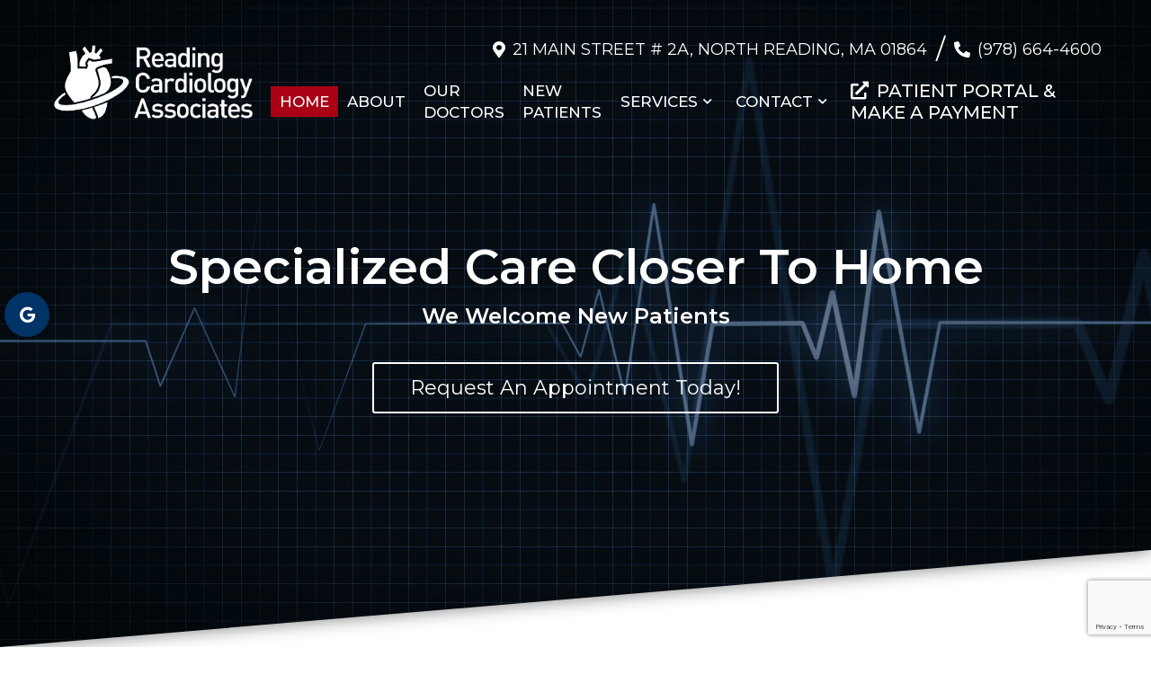

--- FILE ---
content_type: text/html; charset=UTF-8
request_url: https://readingcardiology.com/
body_size: 12315
content:
<!DOCTYPE html>
<html class="no-js" lang="en-US">
<head itemscope itemtype="http://schema.org/WebSite">
	<meta charset="UTF-8">
	<!-- Always force latest IE rendering engine (even in intranet) & Chrome Frame -->
	<!--[if IE ]>
	<meta http-equiv="X-UA-Compatible" content="IE=edge,chrome=1">
	<![endif]-->
	<link rel="profile" href="https://gmpg.org/xfn/11" />
	                                    <link rel="icon" href="https://readingcardiology.com/wp-content/themes/mts_schema/images/favicon.png" type="image/x-icon" />
                    


                         
                <meta name="msapplication-TileColor" content="#FFFFFF">
                <meta name="msapplication-TileImage" content="https://readingcardiology.com/wp-content/themes/mts_schema/images/apple-touch-icon-144-precomposed.png">
                        
        
            
                 
                <link rel="apple-touch-icon-precomposed" href="https://readingcardiology.com/wp-content/themes/mts_schema/images/apple-touch-icon-144-precomposed.png" />
                    
        <meta name="viewport" content="width=device-width, initial-scale=1">
        <meta name="apple-mobile-web-app-capable" content="yes">
        <meta name="apple-mobile-web-app-status-bar-style" content="black">

        
        <meta itemprop="name" content="Reading Cardiology" />
        <meta itemprop="url" content="https://readingcardiology.com" />

                                        	<link rel="pingback" href="https://readingcardiology.com/xmlrpc.php" />
	<meta name='robots' content='index, follow, max-image-preview:large, max-snippet:-1, max-video-preview:-1' />
<script type="text/javascript">document.documentElement.className = document.documentElement.className.replace( /\bno-js\b/,'js' );</script>
	<!-- This site is optimized with the Yoast SEO plugin v25.6 - https://yoast.com/wordpress/plugins/seo/ -->
	<title>Cardiologist in North Reading, MA | Reading Cardiology</title>
	<meta name="description" content="Reading Cardiology is a skilled Cardiologist in North Reading, MA. Accepting new appointments. Call today or request an appointment on our website." />
	<link rel="canonical" href="https://readingcardiology.com/" />
	<meta property="og:locale" content="en_US" />
	<meta property="og:type" content="website" />
	<meta property="og:title" content="Cardiologist in North Reading, MA | Reading Cardiology" />
	<meta property="og:description" content="Reading Cardiology is a skilled Cardiologist in North Reading, MA. Accepting new appointments. Call today or request an appointment on our website." />
	<meta property="og:url" content="https://readingcardiology.com/" />
	<meta property="og:site_name" content="Reading Cardiology" />
	<meta name="twitter:card" content="summary_large_image" />
	<script type="application/ld+json" class="yoast-schema-graph">{"@context":"https://schema.org","@graph":[{"@type":"WebPage","@id":"https://readingcardiology.com/","url":"https://readingcardiology.com/","name":"Cardiologist in North Reading, MA | Reading Cardiology","isPartOf":{"@id":"https://readingcardiology.com/#website"},"datePublished":"2022-08-08T17:52:04+00:00","description":"Reading Cardiology is a skilled Cardiologist in North Reading, MA. Accepting new appointments. Call today or request an appointment on our website.","breadcrumb":{"@id":"https://readingcardiology.com/#breadcrumb"},"inLanguage":"en-US","potentialAction":[{"@type":"ReadAction","target":["https://readingcardiology.com/"]}]},{"@type":"BreadcrumbList","@id":"https://readingcardiology.com/#breadcrumb","itemListElement":[{"@type":"ListItem","position":1,"name":"Home"}]},{"@type":"WebSite","@id":"https://readingcardiology.com/#website","url":"https://readingcardiology.com/","name":"Reading Cardiology","description":"Cardiologist in North Reading, MA","potentialAction":[{"@type":"SearchAction","target":{"@type":"EntryPoint","urlTemplate":"https://readingcardiology.com/?s={search_term_string}"},"query-input":{"@type":"PropertyValueSpecification","valueRequired":true,"valueName":"search_term_string"}}],"inLanguage":"en-US"}]}</script>
	<!-- / Yoast SEO plugin. -->


<link rel='dns-prefetch' href='//ajax.googleapis.com' />
<link rel='dns-prefetch' href='//www.google.com' />
<link rel="alternate" type="application/rss+xml" title="Reading Cardiology &raquo; Feed" href="https://readingcardiology.com/feed/" />
<link rel="alternate" type="application/rss+xml" title="Reading Cardiology &raquo; Comments Feed" href="https://readingcardiology.com/comments/feed/" />
<link rel="alternate" title="oEmbed (JSON)" type="application/json+oembed" href="https://readingcardiology.com/wp-json/oembed/1.0/embed?url=https%3A%2F%2Freadingcardiology.com%2F" />
<link rel="alternate" title="oEmbed (XML)" type="text/xml+oembed" href="https://readingcardiology.com/wp-json/oembed/1.0/embed?url=https%3A%2F%2Freadingcardiology.com%2F&#038;format=xml" />
<style id='wp-img-auto-sizes-contain-inline-css' type='text/css'>
img:is([sizes=auto i],[sizes^="auto," i]){contain-intrinsic-size:3000px 1500px}
/*# sourceURL=wp-img-auto-sizes-contain-inline-css */
</style>
<style id='wp-emoji-styles-inline-css' type='text/css'>

	img.wp-smiley, img.emoji {
		display: inline !important;
		border: none !important;
		box-shadow: none !important;
		height: 1em !important;
		width: 1em !important;
		margin: 0 0.07em !important;
		vertical-align: -0.1em !important;
		background: none !important;
		padding: 0 !important;
	}
/*# sourceURL=wp-emoji-styles-inline-css */
</style>
<style id='wp-block-library-inline-css' type='text/css'>
:root{--wp-block-synced-color:#7a00df;--wp-block-synced-color--rgb:122,0,223;--wp-bound-block-color:var(--wp-block-synced-color);--wp-editor-canvas-background:#ddd;--wp-admin-theme-color:#007cba;--wp-admin-theme-color--rgb:0,124,186;--wp-admin-theme-color-darker-10:#006ba1;--wp-admin-theme-color-darker-10--rgb:0,107,160.5;--wp-admin-theme-color-darker-20:#005a87;--wp-admin-theme-color-darker-20--rgb:0,90,135;--wp-admin-border-width-focus:2px}@media (min-resolution:192dpi){:root{--wp-admin-border-width-focus:1.5px}}.wp-element-button{cursor:pointer}:root .has-very-light-gray-background-color{background-color:#eee}:root .has-very-dark-gray-background-color{background-color:#313131}:root .has-very-light-gray-color{color:#eee}:root .has-very-dark-gray-color{color:#313131}:root .has-vivid-green-cyan-to-vivid-cyan-blue-gradient-background{background:linear-gradient(135deg,#00d084,#0693e3)}:root .has-purple-crush-gradient-background{background:linear-gradient(135deg,#34e2e4,#4721fb 50%,#ab1dfe)}:root .has-hazy-dawn-gradient-background{background:linear-gradient(135deg,#faaca8,#dad0ec)}:root .has-subdued-olive-gradient-background{background:linear-gradient(135deg,#fafae1,#67a671)}:root .has-atomic-cream-gradient-background{background:linear-gradient(135deg,#fdd79a,#004a59)}:root .has-nightshade-gradient-background{background:linear-gradient(135deg,#330968,#31cdcf)}:root .has-midnight-gradient-background{background:linear-gradient(135deg,#020381,#2874fc)}:root{--wp--preset--font-size--normal:16px;--wp--preset--font-size--huge:42px}.has-regular-font-size{font-size:1em}.has-larger-font-size{font-size:2.625em}.has-normal-font-size{font-size:var(--wp--preset--font-size--normal)}.has-huge-font-size{font-size:var(--wp--preset--font-size--huge)}.has-text-align-center{text-align:center}.has-text-align-left{text-align:left}.has-text-align-right{text-align:right}.has-fit-text{white-space:nowrap!important}#end-resizable-editor-section{display:none}.aligncenter{clear:both}.items-justified-left{justify-content:flex-start}.items-justified-center{justify-content:center}.items-justified-right{justify-content:flex-end}.items-justified-space-between{justify-content:space-between}.screen-reader-text{border:0;clip-path:inset(50%);height:1px;margin:-1px;overflow:hidden;padding:0;position:absolute;width:1px;word-wrap:normal!important}.screen-reader-text:focus{background-color:#ddd;clip-path:none;color:#444;display:block;font-size:1em;height:auto;left:5px;line-height:normal;padding:15px 23px 14px;text-decoration:none;top:5px;width:auto;z-index:100000}html :where(.has-border-color){border-style:solid}html :where([style*=border-top-color]){border-top-style:solid}html :where([style*=border-right-color]){border-right-style:solid}html :where([style*=border-bottom-color]){border-bottom-style:solid}html :where([style*=border-left-color]){border-left-style:solid}html :where([style*=border-width]){border-style:solid}html :where([style*=border-top-width]){border-top-style:solid}html :where([style*=border-right-width]){border-right-style:solid}html :where([style*=border-bottom-width]){border-bottom-style:solid}html :where([style*=border-left-width]){border-left-style:solid}html :where(img[class*=wp-image-]){height:auto;max-width:100%}:where(figure){margin:0 0 1em}html :where(.is-position-sticky){--wp-admin--admin-bar--position-offset:var(--wp-admin--admin-bar--height,0px)}@media screen and (max-width:600px){html :where(.is-position-sticky){--wp-admin--admin-bar--position-offset:0px}}

/*# sourceURL=wp-block-library-inline-css */
</style><style id='global-styles-inline-css' type='text/css'>
:root{--wp--preset--aspect-ratio--square: 1;--wp--preset--aspect-ratio--4-3: 4/3;--wp--preset--aspect-ratio--3-4: 3/4;--wp--preset--aspect-ratio--3-2: 3/2;--wp--preset--aspect-ratio--2-3: 2/3;--wp--preset--aspect-ratio--16-9: 16/9;--wp--preset--aspect-ratio--9-16: 9/16;--wp--preset--color--black: #000000;--wp--preset--color--cyan-bluish-gray: #abb8c3;--wp--preset--color--white: #ffffff;--wp--preset--color--pale-pink: #f78da7;--wp--preset--color--vivid-red: #cf2e2e;--wp--preset--color--luminous-vivid-orange: #ff6900;--wp--preset--color--luminous-vivid-amber: #fcb900;--wp--preset--color--light-green-cyan: #7bdcb5;--wp--preset--color--vivid-green-cyan: #00d084;--wp--preset--color--pale-cyan-blue: #8ed1fc;--wp--preset--color--vivid-cyan-blue: #0693e3;--wp--preset--color--vivid-purple: #9b51e0;--wp--preset--gradient--vivid-cyan-blue-to-vivid-purple: linear-gradient(135deg,rgb(6,147,227) 0%,rgb(155,81,224) 100%);--wp--preset--gradient--light-green-cyan-to-vivid-green-cyan: linear-gradient(135deg,rgb(122,220,180) 0%,rgb(0,208,130) 100%);--wp--preset--gradient--luminous-vivid-amber-to-luminous-vivid-orange: linear-gradient(135deg,rgb(252,185,0) 0%,rgb(255,105,0) 100%);--wp--preset--gradient--luminous-vivid-orange-to-vivid-red: linear-gradient(135deg,rgb(255,105,0) 0%,rgb(207,46,46) 100%);--wp--preset--gradient--very-light-gray-to-cyan-bluish-gray: linear-gradient(135deg,rgb(238,238,238) 0%,rgb(169,184,195) 100%);--wp--preset--gradient--cool-to-warm-spectrum: linear-gradient(135deg,rgb(74,234,220) 0%,rgb(151,120,209) 20%,rgb(207,42,186) 40%,rgb(238,44,130) 60%,rgb(251,105,98) 80%,rgb(254,248,76) 100%);--wp--preset--gradient--blush-light-purple: linear-gradient(135deg,rgb(255,206,236) 0%,rgb(152,150,240) 100%);--wp--preset--gradient--blush-bordeaux: linear-gradient(135deg,rgb(254,205,165) 0%,rgb(254,45,45) 50%,rgb(107,0,62) 100%);--wp--preset--gradient--luminous-dusk: linear-gradient(135deg,rgb(255,203,112) 0%,rgb(199,81,192) 50%,rgb(65,88,208) 100%);--wp--preset--gradient--pale-ocean: linear-gradient(135deg,rgb(255,245,203) 0%,rgb(182,227,212) 50%,rgb(51,167,181) 100%);--wp--preset--gradient--electric-grass: linear-gradient(135deg,rgb(202,248,128) 0%,rgb(113,206,126) 100%);--wp--preset--gradient--midnight: linear-gradient(135deg,rgb(2,3,129) 0%,rgb(40,116,252) 100%);--wp--preset--font-size--small: 13px;--wp--preset--font-size--medium: 20px;--wp--preset--font-size--large: 36px;--wp--preset--font-size--x-large: 42px;--wp--preset--spacing--20: 0.44rem;--wp--preset--spacing--30: 0.67rem;--wp--preset--spacing--40: 1rem;--wp--preset--spacing--50: 1.5rem;--wp--preset--spacing--60: 2.25rem;--wp--preset--spacing--70: 3.38rem;--wp--preset--spacing--80: 5.06rem;--wp--preset--shadow--natural: 6px 6px 9px rgba(0, 0, 0, 0.2);--wp--preset--shadow--deep: 12px 12px 50px rgba(0, 0, 0, 0.4);--wp--preset--shadow--sharp: 6px 6px 0px rgba(0, 0, 0, 0.2);--wp--preset--shadow--outlined: 6px 6px 0px -3px rgb(255, 255, 255), 6px 6px rgb(0, 0, 0);--wp--preset--shadow--crisp: 6px 6px 0px rgb(0, 0, 0);}:where(.is-layout-flex){gap: 0.5em;}:where(.is-layout-grid){gap: 0.5em;}body .is-layout-flex{display: flex;}.is-layout-flex{flex-wrap: wrap;align-items: center;}.is-layout-flex > :is(*, div){margin: 0;}body .is-layout-grid{display: grid;}.is-layout-grid > :is(*, div){margin: 0;}:where(.wp-block-columns.is-layout-flex){gap: 2em;}:where(.wp-block-columns.is-layout-grid){gap: 2em;}:where(.wp-block-post-template.is-layout-flex){gap: 1.25em;}:where(.wp-block-post-template.is-layout-grid){gap: 1.25em;}.has-black-color{color: var(--wp--preset--color--black) !important;}.has-cyan-bluish-gray-color{color: var(--wp--preset--color--cyan-bluish-gray) !important;}.has-white-color{color: var(--wp--preset--color--white) !important;}.has-pale-pink-color{color: var(--wp--preset--color--pale-pink) !important;}.has-vivid-red-color{color: var(--wp--preset--color--vivid-red) !important;}.has-luminous-vivid-orange-color{color: var(--wp--preset--color--luminous-vivid-orange) !important;}.has-luminous-vivid-amber-color{color: var(--wp--preset--color--luminous-vivid-amber) !important;}.has-light-green-cyan-color{color: var(--wp--preset--color--light-green-cyan) !important;}.has-vivid-green-cyan-color{color: var(--wp--preset--color--vivid-green-cyan) !important;}.has-pale-cyan-blue-color{color: var(--wp--preset--color--pale-cyan-blue) !important;}.has-vivid-cyan-blue-color{color: var(--wp--preset--color--vivid-cyan-blue) !important;}.has-vivid-purple-color{color: var(--wp--preset--color--vivid-purple) !important;}.has-black-background-color{background-color: var(--wp--preset--color--black) !important;}.has-cyan-bluish-gray-background-color{background-color: var(--wp--preset--color--cyan-bluish-gray) !important;}.has-white-background-color{background-color: var(--wp--preset--color--white) !important;}.has-pale-pink-background-color{background-color: var(--wp--preset--color--pale-pink) !important;}.has-vivid-red-background-color{background-color: var(--wp--preset--color--vivid-red) !important;}.has-luminous-vivid-orange-background-color{background-color: var(--wp--preset--color--luminous-vivid-orange) !important;}.has-luminous-vivid-amber-background-color{background-color: var(--wp--preset--color--luminous-vivid-amber) !important;}.has-light-green-cyan-background-color{background-color: var(--wp--preset--color--light-green-cyan) !important;}.has-vivid-green-cyan-background-color{background-color: var(--wp--preset--color--vivid-green-cyan) !important;}.has-pale-cyan-blue-background-color{background-color: var(--wp--preset--color--pale-cyan-blue) !important;}.has-vivid-cyan-blue-background-color{background-color: var(--wp--preset--color--vivid-cyan-blue) !important;}.has-vivid-purple-background-color{background-color: var(--wp--preset--color--vivid-purple) !important;}.has-black-border-color{border-color: var(--wp--preset--color--black) !important;}.has-cyan-bluish-gray-border-color{border-color: var(--wp--preset--color--cyan-bluish-gray) !important;}.has-white-border-color{border-color: var(--wp--preset--color--white) !important;}.has-pale-pink-border-color{border-color: var(--wp--preset--color--pale-pink) !important;}.has-vivid-red-border-color{border-color: var(--wp--preset--color--vivid-red) !important;}.has-luminous-vivid-orange-border-color{border-color: var(--wp--preset--color--luminous-vivid-orange) !important;}.has-luminous-vivid-amber-border-color{border-color: var(--wp--preset--color--luminous-vivid-amber) !important;}.has-light-green-cyan-border-color{border-color: var(--wp--preset--color--light-green-cyan) !important;}.has-vivid-green-cyan-border-color{border-color: var(--wp--preset--color--vivid-green-cyan) !important;}.has-pale-cyan-blue-border-color{border-color: var(--wp--preset--color--pale-cyan-blue) !important;}.has-vivid-cyan-blue-border-color{border-color: var(--wp--preset--color--vivid-cyan-blue) !important;}.has-vivid-purple-border-color{border-color: var(--wp--preset--color--vivid-purple) !important;}.has-vivid-cyan-blue-to-vivid-purple-gradient-background{background: var(--wp--preset--gradient--vivid-cyan-blue-to-vivid-purple) !important;}.has-light-green-cyan-to-vivid-green-cyan-gradient-background{background: var(--wp--preset--gradient--light-green-cyan-to-vivid-green-cyan) !important;}.has-luminous-vivid-amber-to-luminous-vivid-orange-gradient-background{background: var(--wp--preset--gradient--luminous-vivid-amber-to-luminous-vivid-orange) !important;}.has-luminous-vivid-orange-to-vivid-red-gradient-background{background: var(--wp--preset--gradient--luminous-vivid-orange-to-vivid-red) !important;}.has-very-light-gray-to-cyan-bluish-gray-gradient-background{background: var(--wp--preset--gradient--very-light-gray-to-cyan-bluish-gray) !important;}.has-cool-to-warm-spectrum-gradient-background{background: var(--wp--preset--gradient--cool-to-warm-spectrum) !important;}.has-blush-light-purple-gradient-background{background: var(--wp--preset--gradient--blush-light-purple) !important;}.has-blush-bordeaux-gradient-background{background: var(--wp--preset--gradient--blush-bordeaux) !important;}.has-luminous-dusk-gradient-background{background: var(--wp--preset--gradient--luminous-dusk) !important;}.has-pale-ocean-gradient-background{background: var(--wp--preset--gradient--pale-ocean) !important;}.has-electric-grass-gradient-background{background: var(--wp--preset--gradient--electric-grass) !important;}.has-midnight-gradient-background{background: var(--wp--preset--gradient--midnight) !important;}.has-small-font-size{font-size: var(--wp--preset--font-size--small) !important;}.has-medium-font-size{font-size: var(--wp--preset--font-size--medium) !important;}.has-large-font-size{font-size: var(--wp--preset--font-size--large) !important;}.has-x-large-font-size{font-size: var(--wp--preset--font-size--x-large) !important;}
/*# sourceURL=global-styles-inline-css */
</style>

<style id='classic-theme-styles-inline-css' type='text/css'>
/*! This file is auto-generated */
.wp-block-button__link{color:#fff;background-color:#32373c;border-radius:9999px;box-shadow:none;text-decoration:none;padding:calc(.667em + 2px) calc(1.333em + 2px);font-size:1.125em}.wp-block-file__button{background:#32373c;color:#fff;text-decoration:none}
/*# sourceURL=/wp-includes/css/classic-themes.min.css */
</style>
<link rel='stylesheet' id='schema-stylesheet-css' href='https://readingcardiology.com/wp-content/themes/harbor-child/style.css?ver=6.9' type='text/css' media='all' />
<style id='schema-stylesheet-inline-css' type='text/css'>

        body {background-color:#fff;background-image:url(https://readingcardiology.com/wp-content/themes/mts_schema/images/nobg.png);}
         
        #secondary-navigation > nav > ul > li:hover > a,
        #secondary-navigation > nav > ul > li.current-menu-item > a,
        #secondary-navigation > nav > ul > li.current-menu-parent > a,
        #secondary-navigation > nav ul.sub-menu > li.current_page_item > a,
        #secondary-navigation > nav > ul > li.current-menu-item > a { color: #fff !important; }

        #secondary-navigation > nav > ul > li:hover,
        #secondary-navigation > nav > ul > li.current-menu-item,
        #secondary-navigation > nav > ul li.current-menu-item ,
        #secondary-navigation > nav > ul > li.current-menu-parent  { background-color: #aa0114 !important; }

        staff-grid p + span,
        .dflex p + span,
        .staff-block,
        a.btn,
        a.niceButi { background-color: #aa0114 !important }

        .side-social-icons a, 
        .page-header,
        section.page-header,section#wda_testi:after,html button.aicon_link, div.header-social-icons a { background-color: #003466 !important; }
        .dm-service-section:nth-child(even) img { outline: 2px solid #003466; }
        .mobileBtn a, .hours { background-color: #003466; } }
        html ul ul.wda-long-menu { background-color: #003466; } }


        .pace .pace-progress, #mobile-menu-wrapper ul li a:hover, .page-numbers.current, .pagination a:hover, .single .pagination a:hover .current { background: #003466; }
        .postauthor h5, .single_post a, .textwidget a, .pnavigation2 a, .sidebar.c-4-12 a:hover, footer .widget li a:hover, .sidebar.c-4-12 a:hover, .reply a, .title a:hover, .post-info a:hover, .widget .thecomment, #tabber .inside li a:hover, .readMore a:hover, .fn a, a, a:hover, #secondary-navigation .navigation ul li a:hover, .readMore a, #primary-navigation a:hover, #secondary-navigation .navigation ul .current-menu-item a, .widget .wp_review_tab_widget_content a, .sidebar .wpt_widget_content a { color:#003466; }
         a#pull, #commentform input#submit, #mtscontact_submit, .mts-subscribe input[type='submit'], .widget_product_search input[type='submit'], #move-to-top:hover, .currenttext, .pagination a:hover, .pagination .nav-previous a:hover, .pagination .nav-next a:hover, #load-posts a:hover, .single .pagination a:hover .currenttext, .single .pagination > .current .currenttext, #tabber ul.tabs li a.selected, .tagcloud a, .navigation ul .sfHover a, .woocommerce a.button, .woocommerce-page a.button, .woocommerce button.button, .woocommerce-page button.button, .woocommerce input.button, .woocommerce-page input.button, .woocommerce #respond input#submit, .woocommerce-page #respond input#submit, .woocommerce #content input.button, .woocommerce-page #content input.button, .woocommerce .bypostauthor:after, #searchsubmit, .woocommerce nav.woocommerce-pagination ul li span.current, .woocommerce-page nav.woocommerce-pagination ul li span.current, .woocommerce #content nav.woocommerce-pagination ul li span.current, .woocommerce-page #content nav.woocommerce-pagination ul li span.current, .woocommerce nav.woocommerce-pagination ul li a:hover, .woocommerce-page nav.woocommerce-pagination ul li a:hover, .woocommerce #content nav.woocommerce-pagination ul li a:hover, .woocommerce-page #content nav.woocommerce-pagination ul li a:hover, .woocommerce nav.woocommerce-pagination ul li a:focus, .woocommerce-page nav.woocommerce-pagination ul li a:focus, .woocommerce #content nav.woocommerce-pagination ul li a:focus, .woocommerce-page #content nav.woocommerce-pagination ul li a:focus, .woocommerce a.button, .woocommerce-page a.button, .woocommerce button.button, .woocommerce-page button.button, .woocommerce input.button, .woocommerce-page input.button, .woocommerce #respond input#submit, .woocommerce-page #respond input#submit, .woocommerce #content input.button, .woocommerce-page #content input.button, .latestPost-review-wrapper, .latestPost .review-type-circle.latestPost-review-wrapper, #wpmm-megamenu .review-total-only, .sbutton, #searchsubmit, .widget .wpt_widget_content #tags-tab-content ul li a, .widget .review-total-only.large-thumb { background-color:#003466; color: #fff!important; }
        .related-posts .title a:hover, .latestPost .title a { color: #003466; }
        .navigation #wpmm-megamenu .wpmm-pagination a { background-color: #003466!important; }
        footer {background-color:#003466; }
        footer {background-image: url(  );}
        .copyrights,.move_down{ background-color: ; }
        .copyrights:before {  border-color: transparent transparent  transparent; }
        .flex-control-thumbs .flex-active{ border-top:3px solid #003466;}
        .wpmm-megamenu-showing.wpmm-light-scheme { background-color:#003466!important; }
        
        
        
        
        
            
/*# sourceURL=schema-stylesheet-inline-css */
</style>
<link rel='stylesheet' id='owl-carousel-css' href='https://readingcardiology.com/wp-content/themes/mts_schema/css/owl.carousel.css' type='text/css' media='all' />
<link rel='stylesheet' id='animatecss-css' href='https://readingcardiology.com/wp-content/themes/mts_schema/css/animate.min.css?ver=6.9' type='text/css' media='all' />
<link rel='stylesheet' id='fontawesome-css' href='https://readingcardiology.com/wp-content/themes/mts_schema/fonts/all.min.css?ver=6.9' type='text/css' media='all' />
<link rel='stylesheet' id='responsive-css' href='https://readingcardiology.com/wp-content/themes/mts_schema/css/responsive.css?ver=6.9' type='text/css' media='all' />
<link rel='stylesheet' id='slickcss-css' href='https://readingcardiology.com/wp-content/themes/harbor-child/assets/slick.css?ver=6.9' type='text/css' media='all' />
<style id='slickcss-inline-css' type='text/css'>

    	:root {
		    --pColor: #003466;
		    --sColor: #003466;
		    --aColor: #aa0114;
		}
    
/*# sourceURL=slickcss-inline-css */
</style>
<link rel='stylesheet' id='animate-css' href='https://readingcardiology.com/wp-content/themes/harbor-child/assets/animate.min.css?ver=6.9' type='text/css' media='all' />
<link rel='stylesheet' id='wda_staff_dup-css' href='https://readingcardiology.com/wp-content/themes/mts_schema/theme-specific/doctors/doctor-dup.css?ver=6.9' type='text/css' media='all' />
<script type="text/javascript" src="https://ajax.googleapis.com/ajax/libs/jquery/1.12.4/jquery.min.js?ver=1.12.4" id="jquery-js"></script>
<script type="text/javascript" id="customscript-js-extra">
/* <![CDATA[ */
var mts_customscript = {"responsive":"1","nav_menu":"both"};
//# sourceURL=customscript-js-extra
/* ]]> */
</script>
<script  src="https://readingcardiology.com/wp-content/cache/minify/6affa.js"></script>

<script  src="https://readingcardiology.com/wp-content/cache/minify/612b1.js"></script>

<script  src="https://readingcardiology.com/wp-content/cache/minify/e77e7.js"></script>

<script  src="https://readingcardiology.com/wp-content/cache/minify/7207d.js"></script>

<link rel="https://api.w.org/" href="https://readingcardiology.com/wp-json/" /><link rel="alternate" title="JSON" type="application/json" href="https://readingcardiology.com/wp-json/wp/v2/pages/42" /><link rel="EditURI" type="application/rsd+xml" title="RSD" href="https://readingcardiology.com/xmlrpc.php?rsd" />
<meta name="generator" content="WordPress 6.9" />
<link rel='shortlink' href='https://readingcardiology.com/' />
<!-- Stream WordPress user activity plugin v4.1.1 -->
<link href="//fonts.googleapis.com/css?family=Montserrat:normal|Montserrat:500|Montserrat:700|Montserrat:600&amp;subset=latin" rel="stylesheet" type="text/css">
<style type="text/css">
#logo a { font-family: 'Montserrat'; font-weight: normal; font-size: 32px; color: #222;text-transform: uppercase; }
#secondary-navigation a { font-family: 'Montserrat'; font-weight: 500; font-size: 17px; color: #fff;text-transform: uppercase; }
body { font-family: 'Montserrat'; font-weight: normal; font-size: 18px; color: #000; }
h1 { font-family: 'Montserrat'; font-weight: 700; font-size: 36px; color: #000; }
h2 { font-family: 'Montserrat'; font-weight: 600; font-size: 32px; color: #000; }
h3 { font-family: 'Montserrat'; font-weight: 600; font-size: 26px; color: #000; }
h4 { font-family: 'Montserrat'; font-weight: normal; font-size: 20px; color: #000; }
h5 { font-family: 'Montserrat'; font-weight: normal; font-size: 18px; color: #000; }
h6 { font-family: 'Montserrat'; font-weight: normal; font-size: 16px; color: #000; }
</style>
<script type="application/ld+json" class="dm-schema">
    	{
		    "@context": "http://schema.org",
		    "@type": "LocalBusiness",
		    "name": "Reading Cardiology",
		    "url": "https://readingcardiology.com",
		    "image": "/wp-content/uploads/2022/08/Reading-Cardiology.png",
		    "address": {
		        "addressLocality": "North",
		        "addressRegion": "",
		        "postalCode": "MA01864",
		        "streetAddress": "21 Main Street # 2a "
		    },
		    "openingHours": "Monday: 10:00 am - 5:00 pm,Tuesday: 10:00 am - 5:00 pm,Wednesday: 10:00 am - 5:00 pm,Thursday: 10:00 am - 5:00 pm,Friday: 10:00 am - 5:00 pm,Saturday: Closed,Sunday: Closed,Please call for availability",
		    "priceRange": "$$",
		    "telephone" : "+1-(978) 664-4600",
		    "description": "Convenient and affordable Cardiologist in North Reading, MA."
    	}
     </script>
            <script async src="https://www.googletagmanager.com/gtag/js?id=G-WT74ND4DF2"></script>
            <script>
              window.dataLayer = window.dataLayer || [];
              function gtag(){dataLayer.push(arguments);}
              gtag('js', new Date());

              gtag('config', 'G-WT74ND4DF2');
            </script>

        <link rel='stylesheet' id='slick-main-css-css' href='https://readingcardiology.com/wp-content/themes/mts_schema/css/slick.css?ver=6.9' type='text/css' media='all' />
</head>
<body data-rsssl=1 id="blog" class="home wp-singular page-template-default page page-id-42 wp-theme-mts_schema wp-child-theme-harbor-child main" itemscope itemtype="http://schema.org/WebPage">       
	<div class="main-container">
		<header id="site-header" class="main-header regular_header " role="banner" itemscope itemtype="http://schema.org/WPHeader">
			<div id="header">
			    <div class="container">
					<div class="logo-wrap">
																													<h1 id="logo" class="image-logo" itemprop="headline">
										<a href="https://readingcardiology.com"><img src="/wp-content/uploads/2022/08/Reading-Cardiology.png" alt="Reading Cardiology" /></a>
									</h1><!-- END #logo -->
																		</div>
					<div class="rightside">
						<div class="address  inline_part ">
																						<p>
									<i class="fa fa-map-marker-alt"></i><a href="https://goo.gl/maps/sPyu2ps3SW4fvN1w5" target="_blank"> 21 Main Street # 2a, North Reading, MA 01864 </a> 								</p>
														 
								<p> 
								 	<span> / </span> <i class="fa fa-phone-alt"></i> <a href="tel:(978) 664-4600">(978) 664-4600</a>
								</p>
														<a href="#" id="pull" class="toggle-mobile-menu hide-d"></a>
						</div>
													<div id="secondary-navigation">
								
									<nav class="navigation clearfix mobile-menu-wrapper">
																					<ul id="menu-main-menu" class="menu clearfix"><li id="menu-item-43" class="menu-item menu-item-type-post_type menu-item-object-page menu-item-home current-menu-item page_item page-item-42 current_page_item menu-item-43"><a href="https://readingcardiology.com/">Home</a></li>
<li id="menu-item-36" class="menu-item menu-item-type-post_type menu-item-object-page menu-item-36"><a href="https://readingcardiology.com/about/">About</a></li>
<li id="menu-item-162" class="menu-item menu-item-type-post_type menu-item-object-page menu-item-162"><a href="https://readingcardiology.com/our-doctors/">Our Doctors</a></li>
<li id="menu-item-35" class="menu-item menu-item-type-post_type menu-item-object-page menu-item-35"><a href="https://readingcardiology.com/new-patients/">New Patients</a></li>
<li id="menu-item-34" class="menu-item menu-item-type-post_type menu-item-object-page menu-item-has-children menu-item-34"><a href="https://readingcardiology.com/services/">Services</a>
<ul class="sub-menu">
	<li id="menu-item-151" class="menu-item menu-item-type-post_type menu-item-object-page menu-item-151"><a href="https://readingcardiology.com/services/vascular-ultrasound/">Vascular Ultrasound</a></li>
	<li id="menu-item-150" class="menu-item menu-item-type-post_type menu-item-object-page menu-item-150"><a href="https://readingcardiology.com/services/peripheral-arterial-disease-pad/">Peripheral Arterial Disease (PAD)</a></li>
	<li id="menu-item-149" class="menu-item menu-item-type-post_type menu-item-object-page menu-item-149"><a href="https://readingcardiology.com/services/vascular-disease/">Vascular Disease</a></li>
	<li id="menu-item-148" class="menu-item menu-item-type-post_type menu-item-object-page menu-item-148"><a href="https://readingcardiology.com/services/palpitations/">Palpitations</a></li>
	<li id="menu-item-147" class="menu-item menu-item-type-post_type menu-item-object-page menu-item-147"><a href="https://readingcardiology.com/services/testing/">Testing</a></li>
	<li id="menu-item-146" class="menu-item menu-item-type-post_type menu-item-object-page menu-item-146"><a href="https://readingcardiology.com/services/shortness-of-breath/">Shortness of Breath</a></li>
	<li id="menu-item-145" class="menu-item menu-item-type-post_type menu-item-object-page menu-item-145"><a href="https://readingcardiology.com/services/cardiology-consultation/">Cardiology Consultation</a></li>
	<li id="menu-item-144" class="menu-item menu-item-type-post_type menu-item-object-page menu-item-144"><a href="https://readingcardiology.com/services/cardiology/">Cardiology</a></li>
	<li id="menu-item-143" class="menu-item menu-item-type-post_type menu-item-object-page menu-item-143"><a href="https://readingcardiology.com/services/chest-pain/">Chest pain</a></li>
	<li id="menu-item-142" class="menu-item menu-item-type-post_type menu-item-object-page menu-item-142"><a href="https://readingcardiology.com/services/congestive-heart-failure/">Congestive Heart Failure</a></li>
	<li id="menu-item-141" class="menu-item menu-item-type-post_type menu-item-object-page menu-item-141"><a href="https://readingcardiology.com/services/coronary-artery-disease/">Coronary Artery Disease</a></li>
	<li id="menu-item-140" class="menu-item menu-item-type-post_type menu-item-object-page menu-item-140"><a href="https://readingcardiology.com/services/echocardiogram/">Echocardiogram</a></li>
	<li id="menu-item-139" class="menu-item menu-item-type-post_type menu-item-object-page menu-item-139"><a href="https://readingcardiology.com/services/endocrinology/">Endocrinology</a></li>
	<li id="menu-item-138" class="menu-item menu-item-type-post_type menu-item-object-page menu-item-138"><a href="https://readingcardiology.com/services/heart-attack/">Heart Attack</a></li>
	<li id="menu-item-137" class="menu-item menu-item-type-post_type menu-item-object-page menu-item-137"><a href="https://readingcardiology.com/services/pacemaker/">Pacemaker</a></li>
</ul>
</li>
<li id="menu-item-33" class="menu-item menu-item-type-post_type menu-item-object-page menu-item-has-children menu-item-33"><a href="https://readingcardiology.com/contact/">Contact</a>
<ul class="sub-menu">
	<li id="menu-item-32" class="menu-item menu-item-type-post_type menu-item-object-page menu-item-32"><a href="https://readingcardiology.com/appointments/">Appointments</a></li>
</ul>
</li>
<li id="menu-item-157" class="menu-item menu-item-type-custom menu-item-object-custom menu-item-157"><a target="_blank" href="https://mychart-p.well-net.org/MyChartPRD/Authentication/Login?"><i class="fa fa-external-link-alt"></i> PATIENT PORTAL &#038; MAKE A PAYMENT</a></li>
</ul>																			</nav>
															</div>
											</div>
											</div> 
				</div><!--.container-->
			</div>
						<div class="social-from-side">
						<div class="social-icons">
	        	            	               		            		<a href="https://goo.gl/maps/sPyu2ps3SW4fvN1w5" class="header-google" target="_blank">
		                	<span class="fa fa-google"></span>
		                </a>
	            		            	        	    </div>
			</div>
		</header>
		<div id="page" class="homepage">	
	<div class="hide-xs">
					<div class="video_holder">
				<video autoplay="" loop="" preload="auto" muted="">
					<source src="/wp-content/uploads/2022/08/heart-pulse-monitor_zkeejc-bs__D-2.mp4" type="video/mp4">
					<source src="" type="video/webm">
				</video>
				<div class="carousel-caption">
					<h2 class="wow fadeInUp">Specialized care closer to home <p>We Welcome New Patients</p>  </h2>
					<a href="/appointments/" class="fadeInUp wow abtn"> Request An Appointment Today! </a>
				</div>
			</div>
			</div>
	
	<div class="mobile_cta_buttons hide-d ">
									<p class="mobileBtn phoneBtn"><a href="tel:(978) 664-4600" onClick="gtag('event', 'Call Us', { event_category: 'Mobile', value: 25});">Call Us: (978) 664-4600</a></p>
			
							<p class="mobileBtn"><a href="https://goo.gl/maps/Fgtefk7RWKqcJNbQ7" target="_blank" onClick="gtag('event', 'Get Directions', { event_category: 'Mobile', value: 50});">Get Directions</a></p>
						
							<p class="mobileBtn"><a href="/appointments/" onClick="gtag('event', 'Request Appointment', { event_category: 'Mobile', value: 100});">Request an Appointment</a></p>			
									<div class="header-social-icons">
		        		            		               			            		<a href="https://goo.gl/maps/sPyu2ps3SW4fvN1w5" class="header-google" target="_blank">
			                	<span class="fa fa-google"></span>
			                </a>
		            			            		        		    </div>
			</div>

	<section class="welcome">
		<div class="container">
			<div class="row">
                <div class="rightwow fadeInUp wow">
               		<h2>Welcome To Reading Cardiology</h2>
<p>We are dedicated to staying on top of the latest tools and treatments. It is our goal to create a friendly and professional atmosphere that you can rely on for all of your needs.</p>
<p>We couldn’t be the office we are without our staff. They are always helping patients by giving them the information they need to make the right decision. Our staff will discuss all of your options and what to expect. They are here to answer your questions and address your concerns. It is their goal to give you a satisfying experience every time you walk through our doors. Quite simply, they are great at what they do!</p>
<p>If you would like to visit our office, feel free to <a href="/contact/">contact us</a> today at <a href="tel:(978) 664-4600">(978) 664-4600</a>.</p>
 
				</div>
            </div>
        </div>
	</section>
	<div class="new-services">
		<div class="container">
							<div class="serv-item wow fadeIn" style="background-image: url(/wp-content/uploads/2022/08/close-up-man-is-heart-attack-1.jpg)">
					<div class="over-img fadeInUp wow">
						<span> Cardiology </span>
						<div class="hide-ud">
														<a href="/services/cardiology/"> Read More </a>
						</div>
					</div>
				</div>
							<div class="serv-item wow fadeIn" style="background-image: url(/wp-content/uploads/2022/08/woman-in-striped-shirt-1.jpg)">
					<div class="over-img fadeInUp wow">
						<span> Endocrinology </span>
						<div class="hide-ud">
														<a href="/services/endocrinology/"> Read More </a>
						</div>
					</div>
				</div>
					</div>
	</div>
	<div class="meet-doc">
					<h2> MEET OUR DOCTOR </h2>
				<div class="container-wide">
			<div class="doctor-slider ">
							</div>
		</div>
	</div>
		<section id="reviews" class="center no-margin">
		<div class="dm-flex">
			<div class="dm-half asas">
				<style>
					.asas:before {
						background: url(/wp-content/uploads/2022/08/gplay.png);
					}
				</style>
				<div>
					<h2>New Patients</h2>
<p><span style="font-weight: 400;">We strive to give our patients the very best care available. We also work hard to make sure to offer the most up-to-date services so that you are able to walk out of each appointment feeling even better than you did after the last one.</span></p>
<p><a class="btn" href="/new-patients/"> Read More </a></p>
				</div>
			</div>
			<div class="dm-half" style="background-image: url(/wp-content/uploads/2022/08/heart-health-2.jpg);"></div>
		</div>
    </section>
	<div class="top-angle">
		<div class="zoomSection zoomSection1 samba" style="background-image: url(/wp-content/uploads/2022/08/heart-banner-cardiac-technology.jpg)">
			<div class="container wow fadeInUp">
				<div>
					<h2> Testimonials </h2>
			        <div class="carousel slide" data-ride="carousel" data-wrap="true">
			            <div class="slickcarousel center">
				             				                <div class="item">
			                        <p>"Great doctors. Very caring and professional.
"</p>
			                        <h4>Mindy M.</h4>
				                </div>
				               
			            </div>
			        </div>
			    </div>
			</div>
		</div>
	</div>	
	<div class="paws">
		<div class="container">
							<div class="col6">
					<a href="/our-doctors/" class="wow fadeIn">
						<img src="/wp-content/uploads/2022/08/stethoscope-3.png" alt="Cardiologist in North Reading, MA" />
						<span>
							Meet Our <span>Doctor</span>						</span>
					</a>
				</div>
							<div class="col6">
					<a href="/new-patients/" class="wow fadeIn">
						<img src="/wp-content/uploads/2022/08/team-11.png" alt="Cardiologist in North Reading, MA" />
						<span>
							New <span>Patients</span>						</span>
					</a>
				</div>
							<div class="col6">
					<a href="/services/" class="wow fadeIn">
						<img src="/wp-content/uploads/2022/08/heart-rate.png" alt="Cardiologist in North Reading, MA" />
						<span>
							Our <span>Services</span>						</span>
					</a>
				</div>
							<div class="col6">
					<a href="/contact/" class="wow fadeIn">
						<img src="/wp-content/uploads/2022/08/mail-1.png" alt="Cardiologist in North Reading, MA" />
						<span>
							Get In <span>Touch</span>						</span>
					</a>
				</div>
					</div>
	</div>
	
	
	</div><!--#page-->
	<div class="sub-footer">
		<div class="container">
							<div class="dm-full">
					<!--<h3> Get In Touch With Us Today </h3>-->
										<script type="text/javascript">
						jQuery(window).load(function() {		
							jQuery('.sub-footer label').each(function() {
								var label = jQuery(this).text();
								jQuery(this).next().children().attr('placeholder', label);
								jQuery(this).detach();
							});
						});
					</script>
				</div>
					</div>
	</div>
	<div class="footer-logo-section">
		<div class="container logo-footer">

			<div class="logo-wrap">
																													<h1 id="logo" class="image-logo" itemprop="headline">
										<a href="https://readingcardiology.com"><img src="/wp-content/uploads/2022/08/Reading-Cardiology.png" alt="Reading Cardiology" /></a>
									</h1><!-- END #logo -->
																</div>
			
		</div>
	</div>
	
	<footer id="site-footer" role="contentinfo" itemscope itemtype="http://schema.org/WPFooter">
		
		<div class="container">
							<div class="dm-third">
					<h3 class="widget-title"> Office Hours </h3><p>Monday: 10:00 am &#8211; 5:00 pm<br />
Tuesday: 10:00 am &#8211; 5:00 pm<br />
Wednesday: 10:00 am &#8211; 5:00 pm<br />
Thursday: 10:00 am &#8211; 5:00 pm<br />
Friday: 10:00 am &#8211; 5:00 pm<br />
Saturday: Closed<br />
Sunday: Closed</p>
<p>Please call for availability</p>
				</div>
				<div class="dm-third">
					<h3 class="widget-title"> Appointments </h3> <p>We will do our best to accommodate your busy schedule. Request an appointment today!</p><div align="center"><p><a href="/appointments/" class="btn">Request Appointment</a></p></div>				</div>
				<div class="dm-third">
					<h3 class="widget-title"> Get In Touch </h3>
					<div class="fd6-ct">
						<p> <i class="fa fa-phone"></i><a href="tel: (978) 664-4600 "> (978) 664-4600 </a></p>
						<p>
							<i class="fa fa-map-marker"></i> <a href="https://goo.gl/maps/sPyu2ps3SW4fvN1w5"> 21 Main Street # 2a <br> North Reading, MA 01864 </a>
						</p>
					</div>			
				</div>
					</div>
        <div class="copyrights">
			<div class="container">
								<div class="dm-half">
					<p> <strong>Reading Cardiology</strong>
					</p>
				</div>
				<div class="dm-half">
					 <a href="/sitemap/">Sitemap</a> | <a href="/accessibility/">Accessibility</a> | <a href="https://doctormultimedia.com/" target="_blank">Website by DOCTOR Multimedia</a>				</div>
		    </div>
		</div>
	</footer><!--#site-footer-->
</div><!--.main-container-->

<script type="speculationrules">
{"prefetch":[{"source":"document","where":{"and":[{"href_matches":"/*"},{"not":{"href_matches":["/wp-*.php","/wp-admin/*","/wp-content/uploads/*","/wp-content/*","/wp-content/plugins/*","/wp-content/themes/harbor-child/*","/wp-content/themes/mts_schema/*","/*\\?(.+)"]}},{"not":{"selector_matches":"a[rel~=\"nofollow\"]"}},{"not":{"selector_matches":".no-prefetch, .no-prefetch a"}}]},"eagerness":"conservative"}]}
</script>
<div class="cta_fixed_button"><a class="sticks" href="tel:(978) 664-4600" onclick="ga('send', 'event', { eventCategory: 'Mobile', eventAction: 'Call Us', eventValue: 25});"> <i class="fa fa-phone"></i> Call Us </a><a class="sticks" href="sms:Info@readingcardiology.com"> <i class="fa fa-envelope"></i> Text Us </a></div><div class="move_down"></div><script type="text/javascript" id="owl-carousel-js-extra">
/* <![CDATA[ */
var slideropts = {"rtl_support":null};
//# sourceURL=owl-carousel-js-extra
/* ]]> */
</script>
<script  src="https://readingcardiology.com/wp-content/cache/minify/6f7a3.js"></script>

<script type="text/javascript" id="gforms_recaptcha_recaptcha-js-extra">
/* <![CDATA[ */
var gforms_recaptcha_recaptcha_strings = {"nonce":"87b1248921","disconnect":"Disconnecting","change_connection_type":"Resetting","spinner":"https://readingcardiology.com/wp-content/plugins/gravityforms/images/spinner.svg","connection_type":"classic","disable_badge":"","change_connection_type_title":"Change Connection Type","change_connection_type_message":"Changing the connection type will delete your current settings.  Do you want to proceed?","disconnect_title":"Disconnect","disconnect_message":"Disconnecting from reCAPTCHA will delete your current settings.  Do you want to proceed?","site_key":"6LcgI9ohAAAAAPS1CWRpZZJPXX6tnD-DoIAfKuqq"};
//# sourceURL=gforms_recaptcha_recaptcha-js-extra
/* ]]> */
</script>
<script type="text/javascript" src="https://www.google.com/recaptcha/api.js?render=6LcgI9ohAAAAAPS1CWRpZZJPXX6tnD-DoIAfKuqq&amp;ver=1.9.0" id="gforms_recaptcha_recaptcha-js" defer="defer" data-wp-strategy="defer"></script>
<script  src="https://readingcardiology.com/wp-content/cache/minify/4335b.js"></script>

<script  src="https://readingcardiology.com/wp-content/cache/minify/b6afb.js"></script>

<script id="wp-emoji-settings" type="application/json">
{"baseUrl":"https://s.w.org/images/core/emoji/17.0.2/72x72/","ext":".png","svgUrl":"https://s.w.org/images/core/emoji/17.0.2/svg/","svgExt":".svg","source":{"concatemoji":"https://readingcardiology.com/wp-includes/js/wp-emoji-release.min.js?ver=6.9"}}
</script>
<script type="module">
/* <![CDATA[ */
/*! This file is auto-generated */
const a=JSON.parse(document.getElementById("wp-emoji-settings").textContent),o=(window._wpemojiSettings=a,"wpEmojiSettingsSupports"),s=["flag","emoji"];function i(e){try{var t={supportTests:e,timestamp:(new Date).valueOf()};sessionStorage.setItem(o,JSON.stringify(t))}catch(e){}}function c(e,t,n){e.clearRect(0,0,e.canvas.width,e.canvas.height),e.fillText(t,0,0);t=new Uint32Array(e.getImageData(0,0,e.canvas.width,e.canvas.height).data);e.clearRect(0,0,e.canvas.width,e.canvas.height),e.fillText(n,0,0);const a=new Uint32Array(e.getImageData(0,0,e.canvas.width,e.canvas.height).data);return t.every((e,t)=>e===a[t])}function p(e,t){e.clearRect(0,0,e.canvas.width,e.canvas.height),e.fillText(t,0,0);var n=e.getImageData(16,16,1,1);for(let e=0;e<n.data.length;e++)if(0!==n.data[e])return!1;return!0}function u(e,t,n,a){switch(t){case"flag":return n(e,"\ud83c\udff3\ufe0f\u200d\u26a7\ufe0f","\ud83c\udff3\ufe0f\u200b\u26a7\ufe0f")?!1:!n(e,"\ud83c\udde8\ud83c\uddf6","\ud83c\udde8\u200b\ud83c\uddf6")&&!n(e,"\ud83c\udff4\udb40\udc67\udb40\udc62\udb40\udc65\udb40\udc6e\udb40\udc67\udb40\udc7f","\ud83c\udff4\u200b\udb40\udc67\u200b\udb40\udc62\u200b\udb40\udc65\u200b\udb40\udc6e\u200b\udb40\udc67\u200b\udb40\udc7f");case"emoji":return!a(e,"\ud83e\u1fac8")}return!1}function f(e,t,n,a){let r;const o=(r="undefined"!=typeof WorkerGlobalScope&&self instanceof WorkerGlobalScope?new OffscreenCanvas(300,150):document.createElement("canvas")).getContext("2d",{willReadFrequently:!0}),s=(o.textBaseline="top",o.font="600 32px Arial",{});return e.forEach(e=>{s[e]=t(o,e,n,a)}),s}function r(e){var t=document.createElement("script");t.src=e,t.defer=!0,document.head.appendChild(t)}a.supports={everything:!0,everythingExceptFlag:!0},new Promise(t=>{let n=function(){try{var e=JSON.parse(sessionStorage.getItem(o));if("object"==typeof e&&"number"==typeof e.timestamp&&(new Date).valueOf()<e.timestamp+604800&&"object"==typeof e.supportTests)return e.supportTests}catch(e){}return null}();if(!n){if("undefined"!=typeof Worker&&"undefined"!=typeof OffscreenCanvas&&"undefined"!=typeof URL&&URL.createObjectURL&&"undefined"!=typeof Blob)try{var e="postMessage("+f.toString()+"("+[JSON.stringify(s),u.toString(),c.toString(),p.toString()].join(",")+"));",a=new Blob([e],{type:"text/javascript"});const r=new Worker(URL.createObjectURL(a),{name:"wpTestEmojiSupports"});return void(r.onmessage=e=>{i(n=e.data),r.terminate(),t(n)})}catch(e){}i(n=f(s,u,c,p))}t(n)}).then(e=>{for(const n in e)a.supports[n]=e[n],a.supports.everything=a.supports.everything&&a.supports[n],"flag"!==n&&(a.supports.everythingExceptFlag=a.supports.everythingExceptFlag&&a.supports[n]);var t;a.supports.everythingExceptFlag=a.supports.everythingExceptFlag&&!a.supports.flag,a.supports.everything||((t=a.source||{}).concatemoji?r(t.concatemoji):t.wpemoji&&t.twemoji&&(r(t.twemoji),r(t.wpemoji)))});
//# sourceURL=https://readingcardiology.com/wp-includes/js/wp-emoji-loader.min.js
/* ]]> */
</script>
</body>
</html>
<!--
Performance optimized by W3 Total Cache. Learn more: https://www.boldgrid.com/w3-total-cache/

Page Caching using Disk: Enhanced 
Minified using Disk
Database Caching 2/74 queries in 0.042 seconds using Disk (Request-wide modification query)

Served from: readingcardiology.com @ 2026-01-15 20:08:43 by W3 Total Cache
-->

--- FILE ---
content_type: text/html; charset=utf-8
request_url: https://www.google.com/recaptcha/api2/anchor?ar=1&k=6LcgI9ohAAAAAPS1CWRpZZJPXX6tnD-DoIAfKuqq&co=aHR0cHM6Ly9yZWFkaW5nY2FyZGlvbG9neS5jb206NDQz&hl=en&v=PoyoqOPhxBO7pBk68S4YbpHZ&size=invisible&anchor-ms=20000&execute-ms=30000&cb=80orxvhjfvro
body_size: 49694
content:
<!DOCTYPE HTML><html dir="ltr" lang="en"><head><meta http-equiv="Content-Type" content="text/html; charset=UTF-8">
<meta http-equiv="X-UA-Compatible" content="IE=edge">
<title>reCAPTCHA</title>
<style type="text/css">
/* cyrillic-ext */
@font-face {
  font-family: 'Roboto';
  font-style: normal;
  font-weight: 400;
  font-stretch: 100%;
  src: url(//fonts.gstatic.com/s/roboto/v48/KFO7CnqEu92Fr1ME7kSn66aGLdTylUAMa3GUBHMdazTgWw.woff2) format('woff2');
  unicode-range: U+0460-052F, U+1C80-1C8A, U+20B4, U+2DE0-2DFF, U+A640-A69F, U+FE2E-FE2F;
}
/* cyrillic */
@font-face {
  font-family: 'Roboto';
  font-style: normal;
  font-weight: 400;
  font-stretch: 100%;
  src: url(//fonts.gstatic.com/s/roboto/v48/KFO7CnqEu92Fr1ME7kSn66aGLdTylUAMa3iUBHMdazTgWw.woff2) format('woff2');
  unicode-range: U+0301, U+0400-045F, U+0490-0491, U+04B0-04B1, U+2116;
}
/* greek-ext */
@font-face {
  font-family: 'Roboto';
  font-style: normal;
  font-weight: 400;
  font-stretch: 100%;
  src: url(//fonts.gstatic.com/s/roboto/v48/KFO7CnqEu92Fr1ME7kSn66aGLdTylUAMa3CUBHMdazTgWw.woff2) format('woff2');
  unicode-range: U+1F00-1FFF;
}
/* greek */
@font-face {
  font-family: 'Roboto';
  font-style: normal;
  font-weight: 400;
  font-stretch: 100%;
  src: url(//fonts.gstatic.com/s/roboto/v48/KFO7CnqEu92Fr1ME7kSn66aGLdTylUAMa3-UBHMdazTgWw.woff2) format('woff2');
  unicode-range: U+0370-0377, U+037A-037F, U+0384-038A, U+038C, U+038E-03A1, U+03A3-03FF;
}
/* math */
@font-face {
  font-family: 'Roboto';
  font-style: normal;
  font-weight: 400;
  font-stretch: 100%;
  src: url(//fonts.gstatic.com/s/roboto/v48/KFO7CnqEu92Fr1ME7kSn66aGLdTylUAMawCUBHMdazTgWw.woff2) format('woff2');
  unicode-range: U+0302-0303, U+0305, U+0307-0308, U+0310, U+0312, U+0315, U+031A, U+0326-0327, U+032C, U+032F-0330, U+0332-0333, U+0338, U+033A, U+0346, U+034D, U+0391-03A1, U+03A3-03A9, U+03B1-03C9, U+03D1, U+03D5-03D6, U+03F0-03F1, U+03F4-03F5, U+2016-2017, U+2034-2038, U+203C, U+2040, U+2043, U+2047, U+2050, U+2057, U+205F, U+2070-2071, U+2074-208E, U+2090-209C, U+20D0-20DC, U+20E1, U+20E5-20EF, U+2100-2112, U+2114-2115, U+2117-2121, U+2123-214F, U+2190, U+2192, U+2194-21AE, U+21B0-21E5, U+21F1-21F2, U+21F4-2211, U+2213-2214, U+2216-22FF, U+2308-230B, U+2310, U+2319, U+231C-2321, U+2336-237A, U+237C, U+2395, U+239B-23B7, U+23D0, U+23DC-23E1, U+2474-2475, U+25AF, U+25B3, U+25B7, U+25BD, U+25C1, U+25CA, U+25CC, U+25FB, U+266D-266F, U+27C0-27FF, U+2900-2AFF, U+2B0E-2B11, U+2B30-2B4C, U+2BFE, U+3030, U+FF5B, U+FF5D, U+1D400-1D7FF, U+1EE00-1EEFF;
}
/* symbols */
@font-face {
  font-family: 'Roboto';
  font-style: normal;
  font-weight: 400;
  font-stretch: 100%;
  src: url(//fonts.gstatic.com/s/roboto/v48/KFO7CnqEu92Fr1ME7kSn66aGLdTylUAMaxKUBHMdazTgWw.woff2) format('woff2');
  unicode-range: U+0001-000C, U+000E-001F, U+007F-009F, U+20DD-20E0, U+20E2-20E4, U+2150-218F, U+2190, U+2192, U+2194-2199, U+21AF, U+21E6-21F0, U+21F3, U+2218-2219, U+2299, U+22C4-22C6, U+2300-243F, U+2440-244A, U+2460-24FF, U+25A0-27BF, U+2800-28FF, U+2921-2922, U+2981, U+29BF, U+29EB, U+2B00-2BFF, U+4DC0-4DFF, U+FFF9-FFFB, U+10140-1018E, U+10190-1019C, U+101A0, U+101D0-101FD, U+102E0-102FB, U+10E60-10E7E, U+1D2C0-1D2D3, U+1D2E0-1D37F, U+1F000-1F0FF, U+1F100-1F1AD, U+1F1E6-1F1FF, U+1F30D-1F30F, U+1F315, U+1F31C, U+1F31E, U+1F320-1F32C, U+1F336, U+1F378, U+1F37D, U+1F382, U+1F393-1F39F, U+1F3A7-1F3A8, U+1F3AC-1F3AF, U+1F3C2, U+1F3C4-1F3C6, U+1F3CA-1F3CE, U+1F3D4-1F3E0, U+1F3ED, U+1F3F1-1F3F3, U+1F3F5-1F3F7, U+1F408, U+1F415, U+1F41F, U+1F426, U+1F43F, U+1F441-1F442, U+1F444, U+1F446-1F449, U+1F44C-1F44E, U+1F453, U+1F46A, U+1F47D, U+1F4A3, U+1F4B0, U+1F4B3, U+1F4B9, U+1F4BB, U+1F4BF, U+1F4C8-1F4CB, U+1F4D6, U+1F4DA, U+1F4DF, U+1F4E3-1F4E6, U+1F4EA-1F4ED, U+1F4F7, U+1F4F9-1F4FB, U+1F4FD-1F4FE, U+1F503, U+1F507-1F50B, U+1F50D, U+1F512-1F513, U+1F53E-1F54A, U+1F54F-1F5FA, U+1F610, U+1F650-1F67F, U+1F687, U+1F68D, U+1F691, U+1F694, U+1F698, U+1F6AD, U+1F6B2, U+1F6B9-1F6BA, U+1F6BC, U+1F6C6-1F6CF, U+1F6D3-1F6D7, U+1F6E0-1F6EA, U+1F6F0-1F6F3, U+1F6F7-1F6FC, U+1F700-1F7FF, U+1F800-1F80B, U+1F810-1F847, U+1F850-1F859, U+1F860-1F887, U+1F890-1F8AD, U+1F8B0-1F8BB, U+1F8C0-1F8C1, U+1F900-1F90B, U+1F93B, U+1F946, U+1F984, U+1F996, U+1F9E9, U+1FA00-1FA6F, U+1FA70-1FA7C, U+1FA80-1FA89, U+1FA8F-1FAC6, U+1FACE-1FADC, U+1FADF-1FAE9, U+1FAF0-1FAF8, U+1FB00-1FBFF;
}
/* vietnamese */
@font-face {
  font-family: 'Roboto';
  font-style: normal;
  font-weight: 400;
  font-stretch: 100%;
  src: url(//fonts.gstatic.com/s/roboto/v48/KFO7CnqEu92Fr1ME7kSn66aGLdTylUAMa3OUBHMdazTgWw.woff2) format('woff2');
  unicode-range: U+0102-0103, U+0110-0111, U+0128-0129, U+0168-0169, U+01A0-01A1, U+01AF-01B0, U+0300-0301, U+0303-0304, U+0308-0309, U+0323, U+0329, U+1EA0-1EF9, U+20AB;
}
/* latin-ext */
@font-face {
  font-family: 'Roboto';
  font-style: normal;
  font-weight: 400;
  font-stretch: 100%;
  src: url(//fonts.gstatic.com/s/roboto/v48/KFO7CnqEu92Fr1ME7kSn66aGLdTylUAMa3KUBHMdazTgWw.woff2) format('woff2');
  unicode-range: U+0100-02BA, U+02BD-02C5, U+02C7-02CC, U+02CE-02D7, U+02DD-02FF, U+0304, U+0308, U+0329, U+1D00-1DBF, U+1E00-1E9F, U+1EF2-1EFF, U+2020, U+20A0-20AB, U+20AD-20C0, U+2113, U+2C60-2C7F, U+A720-A7FF;
}
/* latin */
@font-face {
  font-family: 'Roboto';
  font-style: normal;
  font-weight: 400;
  font-stretch: 100%;
  src: url(//fonts.gstatic.com/s/roboto/v48/KFO7CnqEu92Fr1ME7kSn66aGLdTylUAMa3yUBHMdazQ.woff2) format('woff2');
  unicode-range: U+0000-00FF, U+0131, U+0152-0153, U+02BB-02BC, U+02C6, U+02DA, U+02DC, U+0304, U+0308, U+0329, U+2000-206F, U+20AC, U+2122, U+2191, U+2193, U+2212, U+2215, U+FEFF, U+FFFD;
}
/* cyrillic-ext */
@font-face {
  font-family: 'Roboto';
  font-style: normal;
  font-weight: 500;
  font-stretch: 100%;
  src: url(//fonts.gstatic.com/s/roboto/v48/KFO7CnqEu92Fr1ME7kSn66aGLdTylUAMa3GUBHMdazTgWw.woff2) format('woff2');
  unicode-range: U+0460-052F, U+1C80-1C8A, U+20B4, U+2DE0-2DFF, U+A640-A69F, U+FE2E-FE2F;
}
/* cyrillic */
@font-face {
  font-family: 'Roboto';
  font-style: normal;
  font-weight: 500;
  font-stretch: 100%;
  src: url(//fonts.gstatic.com/s/roboto/v48/KFO7CnqEu92Fr1ME7kSn66aGLdTylUAMa3iUBHMdazTgWw.woff2) format('woff2');
  unicode-range: U+0301, U+0400-045F, U+0490-0491, U+04B0-04B1, U+2116;
}
/* greek-ext */
@font-face {
  font-family: 'Roboto';
  font-style: normal;
  font-weight: 500;
  font-stretch: 100%;
  src: url(//fonts.gstatic.com/s/roboto/v48/KFO7CnqEu92Fr1ME7kSn66aGLdTylUAMa3CUBHMdazTgWw.woff2) format('woff2');
  unicode-range: U+1F00-1FFF;
}
/* greek */
@font-face {
  font-family: 'Roboto';
  font-style: normal;
  font-weight: 500;
  font-stretch: 100%;
  src: url(//fonts.gstatic.com/s/roboto/v48/KFO7CnqEu92Fr1ME7kSn66aGLdTylUAMa3-UBHMdazTgWw.woff2) format('woff2');
  unicode-range: U+0370-0377, U+037A-037F, U+0384-038A, U+038C, U+038E-03A1, U+03A3-03FF;
}
/* math */
@font-face {
  font-family: 'Roboto';
  font-style: normal;
  font-weight: 500;
  font-stretch: 100%;
  src: url(//fonts.gstatic.com/s/roboto/v48/KFO7CnqEu92Fr1ME7kSn66aGLdTylUAMawCUBHMdazTgWw.woff2) format('woff2');
  unicode-range: U+0302-0303, U+0305, U+0307-0308, U+0310, U+0312, U+0315, U+031A, U+0326-0327, U+032C, U+032F-0330, U+0332-0333, U+0338, U+033A, U+0346, U+034D, U+0391-03A1, U+03A3-03A9, U+03B1-03C9, U+03D1, U+03D5-03D6, U+03F0-03F1, U+03F4-03F5, U+2016-2017, U+2034-2038, U+203C, U+2040, U+2043, U+2047, U+2050, U+2057, U+205F, U+2070-2071, U+2074-208E, U+2090-209C, U+20D0-20DC, U+20E1, U+20E5-20EF, U+2100-2112, U+2114-2115, U+2117-2121, U+2123-214F, U+2190, U+2192, U+2194-21AE, U+21B0-21E5, U+21F1-21F2, U+21F4-2211, U+2213-2214, U+2216-22FF, U+2308-230B, U+2310, U+2319, U+231C-2321, U+2336-237A, U+237C, U+2395, U+239B-23B7, U+23D0, U+23DC-23E1, U+2474-2475, U+25AF, U+25B3, U+25B7, U+25BD, U+25C1, U+25CA, U+25CC, U+25FB, U+266D-266F, U+27C0-27FF, U+2900-2AFF, U+2B0E-2B11, U+2B30-2B4C, U+2BFE, U+3030, U+FF5B, U+FF5D, U+1D400-1D7FF, U+1EE00-1EEFF;
}
/* symbols */
@font-face {
  font-family: 'Roboto';
  font-style: normal;
  font-weight: 500;
  font-stretch: 100%;
  src: url(//fonts.gstatic.com/s/roboto/v48/KFO7CnqEu92Fr1ME7kSn66aGLdTylUAMaxKUBHMdazTgWw.woff2) format('woff2');
  unicode-range: U+0001-000C, U+000E-001F, U+007F-009F, U+20DD-20E0, U+20E2-20E4, U+2150-218F, U+2190, U+2192, U+2194-2199, U+21AF, U+21E6-21F0, U+21F3, U+2218-2219, U+2299, U+22C4-22C6, U+2300-243F, U+2440-244A, U+2460-24FF, U+25A0-27BF, U+2800-28FF, U+2921-2922, U+2981, U+29BF, U+29EB, U+2B00-2BFF, U+4DC0-4DFF, U+FFF9-FFFB, U+10140-1018E, U+10190-1019C, U+101A0, U+101D0-101FD, U+102E0-102FB, U+10E60-10E7E, U+1D2C0-1D2D3, U+1D2E0-1D37F, U+1F000-1F0FF, U+1F100-1F1AD, U+1F1E6-1F1FF, U+1F30D-1F30F, U+1F315, U+1F31C, U+1F31E, U+1F320-1F32C, U+1F336, U+1F378, U+1F37D, U+1F382, U+1F393-1F39F, U+1F3A7-1F3A8, U+1F3AC-1F3AF, U+1F3C2, U+1F3C4-1F3C6, U+1F3CA-1F3CE, U+1F3D4-1F3E0, U+1F3ED, U+1F3F1-1F3F3, U+1F3F5-1F3F7, U+1F408, U+1F415, U+1F41F, U+1F426, U+1F43F, U+1F441-1F442, U+1F444, U+1F446-1F449, U+1F44C-1F44E, U+1F453, U+1F46A, U+1F47D, U+1F4A3, U+1F4B0, U+1F4B3, U+1F4B9, U+1F4BB, U+1F4BF, U+1F4C8-1F4CB, U+1F4D6, U+1F4DA, U+1F4DF, U+1F4E3-1F4E6, U+1F4EA-1F4ED, U+1F4F7, U+1F4F9-1F4FB, U+1F4FD-1F4FE, U+1F503, U+1F507-1F50B, U+1F50D, U+1F512-1F513, U+1F53E-1F54A, U+1F54F-1F5FA, U+1F610, U+1F650-1F67F, U+1F687, U+1F68D, U+1F691, U+1F694, U+1F698, U+1F6AD, U+1F6B2, U+1F6B9-1F6BA, U+1F6BC, U+1F6C6-1F6CF, U+1F6D3-1F6D7, U+1F6E0-1F6EA, U+1F6F0-1F6F3, U+1F6F7-1F6FC, U+1F700-1F7FF, U+1F800-1F80B, U+1F810-1F847, U+1F850-1F859, U+1F860-1F887, U+1F890-1F8AD, U+1F8B0-1F8BB, U+1F8C0-1F8C1, U+1F900-1F90B, U+1F93B, U+1F946, U+1F984, U+1F996, U+1F9E9, U+1FA00-1FA6F, U+1FA70-1FA7C, U+1FA80-1FA89, U+1FA8F-1FAC6, U+1FACE-1FADC, U+1FADF-1FAE9, U+1FAF0-1FAF8, U+1FB00-1FBFF;
}
/* vietnamese */
@font-face {
  font-family: 'Roboto';
  font-style: normal;
  font-weight: 500;
  font-stretch: 100%;
  src: url(//fonts.gstatic.com/s/roboto/v48/KFO7CnqEu92Fr1ME7kSn66aGLdTylUAMa3OUBHMdazTgWw.woff2) format('woff2');
  unicode-range: U+0102-0103, U+0110-0111, U+0128-0129, U+0168-0169, U+01A0-01A1, U+01AF-01B0, U+0300-0301, U+0303-0304, U+0308-0309, U+0323, U+0329, U+1EA0-1EF9, U+20AB;
}
/* latin-ext */
@font-face {
  font-family: 'Roboto';
  font-style: normal;
  font-weight: 500;
  font-stretch: 100%;
  src: url(//fonts.gstatic.com/s/roboto/v48/KFO7CnqEu92Fr1ME7kSn66aGLdTylUAMa3KUBHMdazTgWw.woff2) format('woff2');
  unicode-range: U+0100-02BA, U+02BD-02C5, U+02C7-02CC, U+02CE-02D7, U+02DD-02FF, U+0304, U+0308, U+0329, U+1D00-1DBF, U+1E00-1E9F, U+1EF2-1EFF, U+2020, U+20A0-20AB, U+20AD-20C0, U+2113, U+2C60-2C7F, U+A720-A7FF;
}
/* latin */
@font-face {
  font-family: 'Roboto';
  font-style: normal;
  font-weight: 500;
  font-stretch: 100%;
  src: url(//fonts.gstatic.com/s/roboto/v48/KFO7CnqEu92Fr1ME7kSn66aGLdTylUAMa3yUBHMdazQ.woff2) format('woff2');
  unicode-range: U+0000-00FF, U+0131, U+0152-0153, U+02BB-02BC, U+02C6, U+02DA, U+02DC, U+0304, U+0308, U+0329, U+2000-206F, U+20AC, U+2122, U+2191, U+2193, U+2212, U+2215, U+FEFF, U+FFFD;
}
/* cyrillic-ext */
@font-face {
  font-family: 'Roboto';
  font-style: normal;
  font-weight: 900;
  font-stretch: 100%;
  src: url(//fonts.gstatic.com/s/roboto/v48/KFO7CnqEu92Fr1ME7kSn66aGLdTylUAMa3GUBHMdazTgWw.woff2) format('woff2');
  unicode-range: U+0460-052F, U+1C80-1C8A, U+20B4, U+2DE0-2DFF, U+A640-A69F, U+FE2E-FE2F;
}
/* cyrillic */
@font-face {
  font-family: 'Roboto';
  font-style: normal;
  font-weight: 900;
  font-stretch: 100%;
  src: url(//fonts.gstatic.com/s/roboto/v48/KFO7CnqEu92Fr1ME7kSn66aGLdTylUAMa3iUBHMdazTgWw.woff2) format('woff2');
  unicode-range: U+0301, U+0400-045F, U+0490-0491, U+04B0-04B1, U+2116;
}
/* greek-ext */
@font-face {
  font-family: 'Roboto';
  font-style: normal;
  font-weight: 900;
  font-stretch: 100%;
  src: url(//fonts.gstatic.com/s/roboto/v48/KFO7CnqEu92Fr1ME7kSn66aGLdTylUAMa3CUBHMdazTgWw.woff2) format('woff2');
  unicode-range: U+1F00-1FFF;
}
/* greek */
@font-face {
  font-family: 'Roboto';
  font-style: normal;
  font-weight: 900;
  font-stretch: 100%;
  src: url(//fonts.gstatic.com/s/roboto/v48/KFO7CnqEu92Fr1ME7kSn66aGLdTylUAMa3-UBHMdazTgWw.woff2) format('woff2');
  unicode-range: U+0370-0377, U+037A-037F, U+0384-038A, U+038C, U+038E-03A1, U+03A3-03FF;
}
/* math */
@font-face {
  font-family: 'Roboto';
  font-style: normal;
  font-weight: 900;
  font-stretch: 100%;
  src: url(//fonts.gstatic.com/s/roboto/v48/KFO7CnqEu92Fr1ME7kSn66aGLdTylUAMawCUBHMdazTgWw.woff2) format('woff2');
  unicode-range: U+0302-0303, U+0305, U+0307-0308, U+0310, U+0312, U+0315, U+031A, U+0326-0327, U+032C, U+032F-0330, U+0332-0333, U+0338, U+033A, U+0346, U+034D, U+0391-03A1, U+03A3-03A9, U+03B1-03C9, U+03D1, U+03D5-03D6, U+03F0-03F1, U+03F4-03F5, U+2016-2017, U+2034-2038, U+203C, U+2040, U+2043, U+2047, U+2050, U+2057, U+205F, U+2070-2071, U+2074-208E, U+2090-209C, U+20D0-20DC, U+20E1, U+20E5-20EF, U+2100-2112, U+2114-2115, U+2117-2121, U+2123-214F, U+2190, U+2192, U+2194-21AE, U+21B0-21E5, U+21F1-21F2, U+21F4-2211, U+2213-2214, U+2216-22FF, U+2308-230B, U+2310, U+2319, U+231C-2321, U+2336-237A, U+237C, U+2395, U+239B-23B7, U+23D0, U+23DC-23E1, U+2474-2475, U+25AF, U+25B3, U+25B7, U+25BD, U+25C1, U+25CA, U+25CC, U+25FB, U+266D-266F, U+27C0-27FF, U+2900-2AFF, U+2B0E-2B11, U+2B30-2B4C, U+2BFE, U+3030, U+FF5B, U+FF5D, U+1D400-1D7FF, U+1EE00-1EEFF;
}
/* symbols */
@font-face {
  font-family: 'Roboto';
  font-style: normal;
  font-weight: 900;
  font-stretch: 100%;
  src: url(//fonts.gstatic.com/s/roboto/v48/KFO7CnqEu92Fr1ME7kSn66aGLdTylUAMaxKUBHMdazTgWw.woff2) format('woff2');
  unicode-range: U+0001-000C, U+000E-001F, U+007F-009F, U+20DD-20E0, U+20E2-20E4, U+2150-218F, U+2190, U+2192, U+2194-2199, U+21AF, U+21E6-21F0, U+21F3, U+2218-2219, U+2299, U+22C4-22C6, U+2300-243F, U+2440-244A, U+2460-24FF, U+25A0-27BF, U+2800-28FF, U+2921-2922, U+2981, U+29BF, U+29EB, U+2B00-2BFF, U+4DC0-4DFF, U+FFF9-FFFB, U+10140-1018E, U+10190-1019C, U+101A0, U+101D0-101FD, U+102E0-102FB, U+10E60-10E7E, U+1D2C0-1D2D3, U+1D2E0-1D37F, U+1F000-1F0FF, U+1F100-1F1AD, U+1F1E6-1F1FF, U+1F30D-1F30F, U+1F315, U+1F31C, U+1F31E, U+1F320-1F32C, U+1F336, U+1F378, U+1F37D, U+1F382, U+1F393-1F39F, U+1F3A7-1F3A8, U+1F3AC-1F3AF, U+1F3C2, U+1F3C4-1F3C6, U+1F3CA-1F3CE, U+1F3D4-1F3E0, U+1F3ED, U+1F3F1-1F3F3, U+1F3F5-1F3F7, U+1F408, U+1F415, U+1F41F, U+1F426, U+1F43F, U+1F441-1F442, U+1F444, U+1F446-1F449, U+1F44C-1F44E, U+1F453, U+1F46A, U+1F47D, U+1F4A3, U+1F4B0, U+1F4B3, U+1F4B9, U+1F4BB, U+1F4BF, U+1F4C8-1F4CB, U+1F4D6, U+1F4DA, U+1F4DF, U+1F4E3-1F4E6, U+1F4EA-1F4ED, U+1F4F7, U+1F4F9-1F4FB, U+1F4FD-1F4FE, U+1F503, U+1F507-1F50B, U+1F50D, U+1F512-1F513, U+1F53E-1F54A, U+1F54F-1F5FA, U+1F610, U+1F650-1F67F, U+1F687, U+1F68D, U+1F691, U+1F694, U+1F698, U+1F6AD, U+1F6B2, U+1F6B9-1F6BA, U+1F6BC, U+1F6C6-1F6CF, U+1F6D3-1F6D7, U+1F6E0-1F6EA, U+1F6F0-1F6F3, U+1F6F7-1F6FC, U+1F700-1F7FF, U+1F800-1F80B, U+1F810-1F847, U+1F850-1F859, U+1F860-1F887, U+1F890-1F8AD, U+1F8B0-1F8BB, U+1F8C0-1F8C1, U+1F900-1F90B, U+1F93B, U+1F946, U+1F984, U+1F996, U+1F9E9, U+1FA00-1FA6F, U+1FA70-1FA7C, U+1FA80-1FA89, U+1FA8F-1FAC6, U+1FACE-1FADC, U+1FADF-1FAE9, U+1FAF0-1FAF8, U+1FB00-1FBFF;
}
/* vietnamese */
@font-face {
  font-family: 'Roboto';
  font-style: normal;
  font-weight: 900;
  font-stretch: 100%;
  src: url(//fonts.gstatic.com/s/roboto/v48/KFO7CnqEu92Fr1ME7kSn66aGLdTylUAMa3OUBHMdazTgWw.woff2) format('woff2');
  unicode-range: U+0102-0103, U+0110-0111, U+0128-0129, U+0168-0169, U+01A0-01A1, U+01AF-01B0, U+0300-0301, U+0303-0304, U+0308-0309, U+0323, U+0329, U+1EA0-1EF9, U+20AB;
}
/* latin-ext */
@font-face {
  font-family: 'Roboto';
  font-style: normal;
  font-weight: 900;
  font-stretch: 100%;
  src: url(//fonts.gstatic.com/s/roboto/v48/KFO7CnqEu92Fr1ME7kSn66aGLdTylUAMa3KUBHMdazTgWw.woff2) format('woff2');
  unicode-range: U+0100-02BA, U+02BD-02C5, U+02C7-02CC, U+02CE-02D7, U+02DD-02FF, U+0304, U+0308, U+0329, U+1D00-1DBF, U+1E00-1E9F, U+1EF2-1EFF, U+2020, U+20A0-20AB, U+20AD-20C0, U+2113, U+2C60-2C7F, U+A720-A7FF;
}
/* latin */
@font-face {
  font-family: 'Roboto';
  font-style: normal;
  font-weight: 900;
  font-stretch: 100%;
  src: url(//fonts.gstatic.com/s/roboto/v48/KFO7CnqEu92Fr1ME7kSn66aGLdTylUAMa3yUBHMdazQ.woff2) format('woff2');
  unicode-range: U+0000-00FF, U+0131, U+0152-0153, U+02BB-02BC, U+02C6, U+02DA, U+02DC, U+0304, U+0308, U+0329, U+2000-206F, U+20AC, U+2122, U+2191, U+2193, U+2212, U+2215, U+FEFF, U+FFFD;
}

</style>
<link rel="stylesheet" type="text/css" href="https://www.gstatic.com/recaptcha/releases/PoyoqOPhxBO7pBk68S4YbpHZ/styles__ltr.css">
<script nonce="AkfYygNCc_C-__GsXCW4Dw" type="text/javascript">window['__recaptcha_api'] = 'https://www.google.com/recaptcha/api2/';</script>
<script type="text/javascript" src="https://www.gstatic.com/recaptcha/releases/PoyoqOPhxBO7pBk68S4YbpHZ/recaptcha__en.js" nonce="AkfYygNCc_C-__GsXCW4Dw">
      
    </script></head>
<body><div id="rc-anchor-alert" class="rc-anchor-alert"></div>
<input type="hidden" id="recaptcha-token" value="[base64]">
<script type="text/javascript" nonce="AkfYygNCc_C-__GsXCW4Dw">
      recaptcha.anchor.Main.init("[\x22ainput\x22,[\x22bgdata\x22,\x22\x22,\[base64]/[base64]/[base64]/[base64]/[base64]/[base64]/[base64]/[base64]/[base64]/[base64]\\u003d\x22,\[base64]\\u003d\x22,\x22fl5tEwxoGUcpw6XChy8dw6LDj2/DlsOWwp8Sw6/CpW4fABfDuE8ELVPDiBclw4oPPTPCpcOdwr3CnyxYw6Bfw6DDl8KiwoPCt3HCpsOIwroPwoXCtcO9aMKsKg0Aw40LBcKzQsK/Xi5+YMKkwp/CkgfDmlpYw4pRI8Khw73Dn8OSw5h5WMOnw6rCuULCnkEuQ2Q7w7FnAmvClMK9w7F3MihIcmEdwpt7w7YAAcKZHC9VwrESw7tiUQDDvMOxwpRvw4TDjnx0XsOraH1/[base64]/CvWnDkcOww6kZMgnDmMKxwoEQWjnDmMOgGsOEfsOvw4MEw5YtNx3Dr8OfPsOgCcO4LG7Dlmkow5bCi8OKD07Clk7Ckid8w4/[base64]/DvkE2bcOtK8KtwollIcO0wqTCoAchE3Mbw5gPwofDjcOZwrTCvcKmRSViUsKAw5slwp/ChlV1YsKNwpbCn8OjEQxaCMOsw7ZIwp3CnsKzFV7Cu3PCgMKgw6FNw4jDn8KJZsKtIQ/Dv8OsDEPCrMOLwq/CtcKtwp5aw5XCu8K+VMKjRcK7cXTDvMO6asK9wqk2Zgx/w67DgMOWKGMlEcOgw5oMwpTCncOJNMOww4wlw4QPX0tVw5dmw658JxJ6w4wiwqnCpcKYwozChsOzFEjDn2PDv8OCw7MMwo9bwo4pw54Xw69DwqvDvcOaScKSY8OMcH4pwrPDgsKDw7bCg8OPwqByw7vCncOnQwoSKsKWGMO/A0cIwpzDhsO5D8OpZjwtw7vCu2/[base64]/Ci8KPIV3DicOdBVXDtMKRw7DCu8KZZTbDrMKbR8KVwoMbwrrCs8KVZyDCjGVTdcKfwq7CjiLCtmpGWHrDg8O6fVPChifClcO3AgMtFT/CvwbCpsKLOSDDgWHDn8OGB8Oww7Ysw5rDvcKDwpF0w77DhA5Aw6TDrB/CiCnDkcOaw60vXg/CscK8w7XCjyXDnMKhLcOkwpcYGsOmMkfCh8Khwo/DnEzDrXQ9w4FXASkEWGQPwr43wqTCmVhSM8KXw7cgXcKgw4nCuMObwpLDiy52wr4kw4EGw5ptSh/DlzYpMMKHwpzDqibDtzxhLmfCrcOjJMOcw7XDhHfDsE5Xw7QlwpfCogHDnjvCscOzPMOHwrwdDl/Cq8OHN8KcQMKjAsOvDcKkTMOgw53DtgR+w7MXI2klw59Cw4MlNUAEKcKMNMOKwozDmcK2cVfCsTVPTz/[base64]/DhMK2JsOAw4TCjMK8wq3ClSsVMMKEw4o6VSFlwo/ChRTDpTzCk8OkXnjDvjrClcKQCzZgdB8HW8Ktw5Rnwp1UPAjDo0JZw5HChAZEwq7CpB3CscOMZSAewoUyUE08w5h+RMKjSMK1w5k1JMOqEgzCoXB7FifDpcOhI8KQfnk/QCLDscO5CGrCmFTCtFHDt00Iwr7DjsOPdMOew4HDt8OXw4XDpkwYw5/CvwDDrg7CqidFw7YIw57DhsOlwpPDm8OLRsKgw5LDoMOLwpfDiWdSbTzCnsKHZ8Orwo9Qa1Bfw591VUTDmMOOw57DiMOyHH7CphTDt0LCssOkwqguXg/Dt8Ovw4p1w7bDoWQgF8KNw6EwLzXDkVBrwpnChsOvHsKnSsKdw6s/[base64]/w5VDZ8OrcQ9AQcKRdxXDl09Xwp9fE8O+BEfDpCLCmsK7H8K/w6LDtn/DkR/DtStCHsOew6PCqEFZZl3Cu8KvNcKtw6Yuw69mw57CksKSTksZEXxrN8KSa8O9DMOpRcOSayklIhVqw4MnYsKCRcKnZcOjw5HDu8OWw7swwqXDuj4Ew6oOw5jCq8K8bsKiKGERw5vCs0EeU3duWA8ww5tISsOTw6/DlmTDuGnCvRwVM8O1eMKJw53CgsOqQRzDvsOJRWvCmMKIOMOoDzwSOsOewpfDn8OpwoHCoFjDk8OICsKFw4rCrMKuScKuMMKEw4B0G00yw67ClgLClsOjfRXDm3rCiD0ow4DDmW5XJMKCw4/[base64]/w7zDkmbDm0U1w5hSwro1MsK+w5TDhsORFj5reGHDiDJfw6rDnsKYw5sncibDoGYaw7BLasOgwpzClU8fwr9zXsOXwpkEwpsJZiBBw5ZNLhckBhDClsO3w7wGw5LCjHBgHMK4RcKHwqJHIjTCgyQsw7IyFcOFwpt7MV/[base64]/fcKkHMKPwq4owpVQLcK/w4/CkcKJFgDDpcOOw4HCgMKVwqR8w6kGCnYVwoXCuzofCMOmfsKJV8Kuw74FTmXCjxNaQjt3wq7DlsKrw75NFcKiFSxdfVkRScOgeAcZE8OvfsOWFycSW8Kuw6rCh8O2w4LCu8KBdgrDiMKLwoXChRIkw7d/[base64]/DsDPDvTTDsRfCmsOkw5DCoMO9ahdzU8OOw6zDosOHw4rCosOmAD/ClH/Ds8OaVMKpw6N3wpvCp8Ohwp8DwrMXJ24Pw5nCo8KNBcOUw6kbw5DDm0/DlB3CuMK7w7/[base64]/DjgtkW8OwR8OFQQcGAWTDr03CgcKPwrrCp25Jw5TCkMOvPcObasOtV8KEw6rCpHzCjsKZw4lJwpg0wp/DrxPDvQ42EsKzw6DCr8KSw5YNeMOMw7vCrMOqDkjDpCHDun/[base64]/wrV9OsKdLBTCisKNwrPDtwYsHFHDucOdw7M3OEzCs8Ouwr9Cwq/DlMOtRmF3Z8Kuw5ZswpjDjMKnLsKWw5HDocKfw5JLdEdEwqTCtjnCgsKSwozCoMK+OMOWwrPChhxsw4LChycBwpXCtV43wokpwofDgmMUwqshw6XCoMO9Y3vDg07CmSPChl8Gw4TDuGLDjD/DoWvCl8Kyw7vCo3czW8Oewo7DiSN2w7XDjhvCiH7DhsKIXMOYQ0vCt8KQw7DDqm/[base64]/[base64]/ZWjDi8Kdw77Cr8KLwq5JwqHDqMOIChYLwqzCq0bCnsKBwpIENMKgwpPDuMKLdjfDucK+FmvChWB6wr/DnH9Zw5pSwopxwo8Iw5nCnMKWRsKZwrRaYglhR8O0w58Rw5JLc2ZaWjHCkWLCoDApw5rDmTA0HnFnwo9Yw5LCqMK5DsOUw6rDpsKFDcKkJ8OswoIiw7fDhmt/woZTwpY3CcOHw6zCqMOmb3nCvMOOwpt5FsO7w7zCrsK/D8KZwoRZcBTDrxk/[base64]/w5PDpFvDpRNtw57DsH1AbA/[base64]/CqQXDgzknw4EmFSpwT2d1w6ZpPTpqwrbCnhZOP8KFSsKDBFxhPh3CtsKywohSw4LDt0Ifw7zCsBIxS8KeDMOlN0nCiEbCosKEE8K2w6rDkMO2I8O7UsKPHUYRw6VPw6XCkntiKsO1woAjw5/Cv8ONGnPDh8Okw6YiMGbCgHxPwrTDjgvDs8OfJcO4R8OKcsONITzDn1s6DMKnccOLwoLDg0tsF8ONwqM0RgPCosOCwqnDnMO0DkRJwoDCjHPDmgInwpcrwo1Bwo7Ckgkyw5MDwq9Ww4vCgMKEwrRAFBB8YHIvNkzCt3zCtsO/[base64]/Ckxh3wr4swo/[base64]/ChMKvw4PCq0/DpsKjw49xTDzCp8Onw5fDnA/DucKkwoXDvTPCtsOrZMOicUAMOWTCjCjCm8KiKMOcHMKDPVdNRHs/w6IawqbCjsKGPcOBNcKsw553ZCRQwqtSKD/[base64]/wrZ3wodjwpvCssOZw51pVkgMMsKhw49/f8KvV8O6JUPDlkYcw5PCvVXDqsK/UWPDmcOewprCpHgOwo7Dg8KzDcOgwq/DmnQAJinDpsKNw6jCl8K3Om15QBNzT8Kjwq/CosKiw77DgAnDpAzCmcK/[base64]/[base64]/wpPCjsOpw7B4woHDj8Oyw57Dk1FKf0/CiCsBwrbDlcO/HirCl8OPSMKxL8OrwrfDgUwzwrbCmGkYOG3DuMOAUEhobRZ9woluw5xwOsKXUsKhMQ8XBwDDlMKnJTI9woRSw7JmIsKSWHMRw4rDtgx1wrjCsHgGw6zCosKnalBHSTdBB1w1w5/[base64]/[base64]/CrmZTFH8TMcOpdR3Cu8O4wpvDjhYRK8OpaT/DvhzChcKAfnN5wqM2P0XCgycRw63DrUvDqMK0U3jCocOpw4VhFcO5OcKhR2zCn2AXwojDtETCq8Kzw4/Ck8K/IkdxwrtQw74uI8KqDMO6w5XCn0BBw6PDhRpnw73Dn2/CiFd6wpAtIcO/[base64]/[base64]/fU06V8OCR8O+wqIxXMOhw5RACEY8wqjCr3E4AsO6ZsK8NMOrwoMLOcKMw5vCvnQuNEBTUMKhX8Kyw7MCbnnDmA99DMOZwoXClUTDhSAiwqfCig3Dj8K8wrfDnk1uTkkMNsO5wqAdMcKVwobDtMKpwqPDjUB/w7A3L0c0SsKQwojCsS5uZsKcw6HDlwJcLj3CtCAOV8OaEMKqVSzDtcOucMKNwrcWwofCjDTDiw1rPQVeGGLDq8OsM3nDpMKhIMOPJX1cBMKew6JKbcKVw6kbw67CnR/CpMKEamPDgRPDslvDt8Krw5l2Z8KSwqHDtMOqOsOew5nCisOBwqpfwqzDiMOrIS8Vw4rDjl81ZhbCocO4NcOlDCYLTsKoCMK/Rlg3w4QLOj/CkxDCqVDChMKPH8OTDcKIw5tbdkBhw5xXCsKwRSAkTx7Co8Oww4oLSmRbwoltwrvDkB/Dm8O8w5TDnG4+DTV9VDU7w7pqwr9xwp8AA8O/WsOLNsKfQk8gHTrCrlgwZsOuEgIDw5bCsVB1w7HDkVDCuzfDgMKSw6HDocOpHMOEEMKpKHbDvFfCtMOjw6rDjMKzEwbCm8OeZcKXwqTCsxDDhsK7fMK1M2xRVhg3I8KCwqjCuHHCrcOFEMOcw7/Ch17Do8OIwpU3wr8Gw6RTFMOVN2bDi8Kpw7PDi8Ojw5wcw7sEPB/CtVM3QcOFw4PCn3vDusOqXMOQTMKjw7xWw6LDrwHDvXByTsKzBcOrWEh8OsKaIsOIwowvacKOVCzCkcKuwpLDv8ONNmfDgWc2Y8K5MWHDrMOFw6kSw5ZifhFcWMOnPsKLw6/DuMO/wrLCoMKnw6HCr1/CtsKZw7JPQzTCkhLDosOkesKWwr/ClHAawrbDtxxTw6nDrnzDr1Y7V8OHwqQ4w4Zvw4fCt8OJw5zCl1pcWX3DnMOCfBoQQMK2wrQZVUXDjsOZwrXCrB94w4cZS3w3w4Qow4fCocKpwpEOwpXCgsOswrRWwo4jw6RwFEfCrjZeJhFvw6cNf3tXLMK0woHDuiJrSHQ/worDqMKaK0UCIFpXwqTDvMOew4rCk8KBwpQEw5LDo8OJwq16U8Kqw7rDqsK0wobCjmh9w6bChsKmQcO8ecK4wp7DoMKbV8O0aT4pWhLDozgXw6J0wqDDhgvDvzrCt8OIwobCvC7DocOURQXDsx1Bwq44PcOfJ1rCu0LCgV1yM8K6IQPCqC1Ow4/CrgcIw7/[base64]/CpjbDoMOyw4EGdMOAw5HDqhcPPcKDw5kAw6E2ScKtcMOxw7F/V2YywrU1wp0JOyp5wosrw6d9wo0Ew7cjMx87ZS5lw5cDWiBuOMOxZnTDiVZ1IUUHw5V/ecKxewHDok3DlnRaUGvDq8KwwqA9blvCsXjDiWHDqsOBBMOnEcOcw5hgCMK/XcKPw5QNwonDoCxkwoAtH8Omwp7Dp8KYY8OaZ8OPRhbCvMKZY8ONw5Alw7djIzETTsOpwq/CinXCqWnDiXHDg8KlwrJywqkswo/CqGZWI19Tw6N+fDDCnV8fSx7CvjHCsGZpOhsHJkvCv8OkCMOuasO5w6nDqDnDm8K7L8OewqdpYcO4Zn/DpsK/[base64]/[base64]/Co8KpJl/CjsOCYMKmDmfDjzjDmks/wrlow5ZrwqXClWTDssKfWXjCr8KzH1TDpxTDk0Z4w5/Dghk4wqQuw7DCh24rwpsRW8KrA8KXwrXDkzknw7LCosOZWsO0wrguw6cCwonDuRVWG3vCgUDCiMOzw7jCo1TDhl4WT195MMKfw7J3wqnDtMOswr3DglbCpSorwpsEYMOtwpDDqcKSw63CsDMPwpppF8KRwqLCmMOgfUc/wpg1G8OBYMKnw5AJeDLDsnYIw7nCtcKjfW9LUTbClcKqFcO5wrHDucKBacKRw6siF8OAWjLCqH/[base64]/[base64]/CpDEEA3PDhsOmw6XDgcO/woAtwrHCnsKFw5lew511w4Anw5DDsAwXw7k+wr8Rw7I7R8KcbcKDRsKtw5h5P8KXwrw/[base64]/CtMKwe8K6LQ7DrsO5w6V4aivCqsKHbVdTwoQid8OHw7Udw4/ClgfCjzrCuRjDmcOgZsKCwqLDpnzDkcKPwqnDmlphP8K5F8Kgw6HDsWHDrMKpScKxw4fCqcK7JwYCwrTDjlHDijjDiGpLfcOzVF9TM8Opw7vDvsKOPRvCnwPDkzHDscK/[base64]/CsMO1L8Ocw6URcXfDlVPCllnDh8K8wo3DmQU7ek8bw7dINyrDvRhgwosCKsKrw7XDvWXCpcK5w4V6wqbCu8KPasK0JW3CpsO7w6vDqcOFfsOwwqzCtcKNw5wDwroXwrlNwqbCmcOww7UywozCs8Krw5DCjQJqPcO1ZMOYeXLDkk8iw5bDpFBxw6/DpwVFwrU7w6zClyjDvHh3KcKMwrZpacO9HMK8Q8KSwogNwofCuBTCucKaFBUeTDPDnxnDtiZQw7UjesO1QD9iccO1w6rCtHwaw701wp/CllxrwqXDsjU3ZDvDgcKKwrw1AMKFw5zCgsKdwq5vAwjDoEcgQHRcDMOsCm5YQQTClcOAUyVXYE96w6LCrcOowpzCg8OlYyIJIMKSwrB6wpYHw6LDtMKjO0vDqB50VsOEUCLDkMK3IRnDgMOMIcKww5MMwpLDhBXDpVLCl0PCh37CmV/Dt8K8KwcLw45xw507AsKDY8K6OiF3IRLCmR/DuRfDl0XDrWnDhsO2wq5awrnDpMKdM07DqhbDi8KEZwjCklzCssKZw6gCUsK9HEh9w7vCoGHCkzDDuMKoHcORw7HDv3s2fnvDnA/DpX/CggIvfDzCtcO4wp1Vw6TCusK1YTvCrDx4HlzDj8K0wrLDnlfCuMOxDwrCicOqPHlTw6lqw43Ds8KwQFvDqMODAw0MdcK3IknDuD7Dr8OmPz/[base64]/EztTFDbDlDxUwrbDpMOVJibDvsK9Ajx5JcOYw4bDqsK4wq3CtTPDssOlJXbDm8O/w6A1w7zCpUjCqMKdK8K8w6ViPWQWwpfCqBlLbi/DvwM/[base64]/Ciysyw5rDv0p8w69CBn5Iw4jCtMO6E3jDssOBNcOedsK9VcOuw7/Cg1jDpMKhQcOGEV3DtwjDnMOjw6zCgw9rbMO6wq9ZGClnUU/Csm4EMcKZw45cwrkrYE7CgEjCunYnwrVjw5bDhcOjw53Do8KkCn1HwrI/ScKbaHwND0PCojRZSCJlwpVib3QSQEZyPkByQGwcw58HVlDCqcOtCcOhwofDk1PDmcO2BMK7WTV8w43Cg8KzGkAJwogBccK9w4HCrQ3Ch8KsRlfCj8K5w6TCscO7w5N6wrLCvsOqa2gpwp/CnUDCiiXCgT4uFiFAaRtkw7nCrMOFw7Y4w5LCgcKBa0fDk8KZbAXClXPCmzjDrQcPw7pww4fDrw1hw7TChSZkAU3Cii4eZVvDlh58w5PCu8OiTcOjw5PCtsOmAsO2E8OSw69nw7I7wpjCmB/[base64]/DuE1+w4VRYcKfworCqVVCdcOFwoBOGcOqw44Fw6/[base64]/w6xbFsKAeMKlwpQ1w4rDh8KjaMKLw7RPw5YYw5dPU0nDvzFywpAPw7Q3wprDnMOdBcK+wrfDiTIZw446b8OyWk7CuhBKw4ACHkZMw7PCgl1PdMKZNcOlbcKKJ8KzRnjCtDLDssOIMcKwBDLDsi/Cn8KmSMOmw4d1AsKaV8KqwoTCn8OuwopMQMKKwobDixvCsMOdwrjDr8OIMm83ExjCiBHDhzlWLsKFGw/Dj8Kew7ERBDoCwoPChMKhdS/[base64]/YjslNkE4w7cww5onwrkdwpjClTQew4UDw6xsQcOOw4QUAsKAFMO7w55vw41nZVp+wqlgEsK6wp5kw6DDq1Bhw6M2QcK3ehViwp7CqsOQWcOwwoozAysoFsKBDnHDkj58wrfDmMO/N3PCrhXCusObGMK3VsK/[base64]/[base64]/wp/Cq8K4wrzCkVEpwp3Dg8OUR8OQbMKqfcO4K8O/w650wqXCr8Oqw7rCjsOiw7TDgsOyZMKHw488w5Z1AMK+w6shw57CkgUZY3kHw6EAwoV8Ch9BTcObw4bCsMKfw6/Cii7DhF8xDMO6JMOXYMOOwq7Cn8ONSUrDjWFUZj7DucOSbMOSPTBYfcOfJAvDk8OWB8Ojw6XCsMOIaMKAw6zCtjnDrg7CuxjChMOpw7LCi8KNJWNPG3F1RE/ChsKRwqbCnsKwwpnCqMOTRMKbSjE3Ky4Ww40sJMOdAgzCsMOCwqEvwpzCnE45w5LCr8OuwrXCoh3DvcOdw73DscOTwrRgwqNCCMOcwpbDqMOjYMK8FMOCw6jCpcK+Gw7Cgy7DuxrCjcODw40gDFgRWsOiwpQNL8Kkwp7Ds8OqRizDkcO7TsOVwo/ClsKFQsKLaj0kZnXCkMO5GsO4QE5bw4LCnhEZIcKqCS5RwrPDqcOuTzvCq8Otw5ZNF8KAaMKtwq5xw6l9QcOyw4c7EFlcKyV5chvCr8O3FsOTdXHCqcKkCsKOG2UhwrPDu8OpR8OMJxXDpcKfwoM0JcOiwqV7w5AnDDFlCcO+CHfCogzCo8OmA8O/[base64]/[base64]/N8KKJVxzVlB0e3lRCsOzdMKSw57DgsOSwqUKw7fCrcOjw4R9WsOed8KUVcOQw5QEw4PCocOMwofDg8OTwpQCPUfChFfCgMOeTWHCgMK4w5XCkjfDrUzCu8KGwqZkO8OTYcO9w5XCqzTDrRpNw57Dn8OVacOWw4PCusO1w6tkIsOfw7/DksOrK8KCwrZQbMKOUifDr8Kow5DCljVEwqbDtsKRfhjCrWPDtcOEw45Iw6V7O8KPw6slSsOVVEjCo8OlB0jDrWTDtF5CMcOKNVHDlX3DtGjCiyPChyfClmUUaMOcZ8KywrjDq8KjwqvDgwPDoW/CrEnCmMK/wptZMxPCtzvCgxvDtMKgM8Oew5BUwo4FXcKEUU9zw4xZXgRfwq7Ch8KkJsK/FUjDh2TCp8OBwoDCqDMEwrvDqXbCtXgHBizDp3IicD/DlsO0X8Ofw4ZJw6knwqFcSD9GU1jCh8KtwrDCoT1wwqfCnzfDpErCo8K+wp1LDGcOA8KXw4XCh8KqZMOIw7BTwr8qw7daOsKAwqliwp08wqBeQMOpLTl7cMKtw5kdwo/DhsOwwp8ww6rDpADDshzCkMOQDkY8JMO/P8OsH3oTw6dUw5x6w7gKwp0iwojCtCzDuMO1KcKtw5BOw6nChcK9acKUw5HDkQxfUw/DmAHCocKVGsKyP8ObICtlw64ew67DoHUuwobCr01lScOhbUbCu8OMCMOIeVgXFcKWw4EAw6wkw4TDmhrDmTVlw5oSfVrCmsK9wojDo8Kxw5prayobwrZFwrrDncO8w4ENwqw7worCokYFw650wo9Nw5Y/w659w6zCmsKrQmjCul1swrN/[base64]/[base64]/DqlVxKsKFwrwLw74EMXDCintjUno3OAzCqj9nZD3DvQTDq1sGw6PDj3Zjw7jCjMKUX1V9wr7CrsKUw5lKw49Nw513AcO5w7/DsSfDslfCuyIdw4XDlzDDt8K6w4ESwq9gGcKkworCt8KYw4Z1w4xawoXDnjPDgQJAYWrCocOxw6DDg8K5c8OwwrzDjHzDusKtXsKKHSw4wpTCpsKLJHsiMMKsZhJFwpcewqlawrg5c8KjCHzChMKLw4c5UMKJazFGw48qw4fCrwRES8O+F2/[base64]/[base64]/DuMO9wpDDqsKvBQQwwozCvMOTw7vCt1LCuicGYzxLK8KtQ8ObH8OjOMKYw4AYwr7Cs8KuL8O8WAXDnXEhwo0xdMKew53DssOXwqUpwoB9MH/CsXLCpAnDvHPClyoSwosrImQuOF87w7JKU8ORwovDjHrDocOREWTDhBjCkQ7CnnNZbFoJZDc3w51RNMK5J8OLw6AGbF/Co8KKw4jDlwrDrMKObgtWATjDoMKVw4YXw4UywobDiklSacKKL8KCT1XCtHB0wqbDgMOxw5sBw6REXMOnw45fwo8KwpUGC8Kfw7fDoMO3AsKvVkLCqm5Mwo3CrCbCv8K7w5kfMcKRw4DCoFI/[base64]/[base64]/[base64]/VcOqH2QPNGNCwpMlwpzDtiZ3A8Oewp/[base64]/[base64]/Rj3Dkx4SwpHCoFdRVcKKwrzCrMK/w5olw6dpScONCkPCvhzDonc6HMKjwpIaw4jDtwNOw4pFYMKFw73CiMKOJTjDgEpdwpvCmmpswrxHOkLDrAjDhsKOw5PCu3jCqAjDpzV8esOtwpzCt8Kdw5fCgnw/w57Dt8KPaivCjsKlw7HCrMKECww1wp/DiT8WOwoDw4DDjMKNwpDComQVHH7Do0bDk8K7EsOeFFRkwrDDpsK/[base64]/DmxbCrsKjTXkGIsOLwqnDrBwNwp7CpsOew4JWw7/[base64]/Ch0vDlMOgw6fDuVQcFmTClsO9w7lfacKrw6xcw53CnwF2w5B5S3pwMMOCwpVVwr/CuMKQw5J/ccKVL8OSecK0YCxAw5dVw47CnMOYw77CmUDCoRxBXz0Uw77DiEIfw4NsUMKgw7FrEcOdM0UHO3hyD8KOw7/[base64]/DgVXDpxE+wrfDkVvDnHMvDMOkEcK+wo7DuCbDpRnDg8KGw78qwoRMD8Ozw5IAwqt5ZcKawqARDsOldmhtAMKnBsOkUSBaw5sRwojCrMOtwrhtwoXCqijDixNPbArClD7DncKIw6hxwpnClhbCqC4wwr/DqsKZw6LCnRcMwoDDinnCkcKsQcKmw6zDmsKEwq/DnW4/woxEwojCq8OxFcKdwoHCrjgBMg9oQ8KkwqJOSxAgwp55c8K+w4fChcOfAyPDgsOHfcK0U8KdGkgowr/[base64]/DuxrDmMKLwp1/fcOjPMK0QzvCgMOOCMKSw510wpvCvhUww6tbIGfCjRQ+w7xXJzJIGnXCs8Kfw73Dl8OBfXEEw4PChxAkaMOPQ058wpgtw5fCt2LDph/Do3nDocKqwqtQwqpJw7vCtcK4ZcOGWmfCjcK6wqtcw7Jqw4oIw4dfw6p3w4NuwoV+c2JcwrouGTNJeGrCqTkQw7XDmsOkw4fCjMOOWsO/[base64]/CHolSELDkMKUw6k3w6bCmcKYwpJywphHw6MYQMKbw4UtB8KMw40+NHDDvQBVCzfCtmjCuDg+wqHCkybClcKMw7bCsGYgCcK5C2YbRsKlQ8OCwrLCkcO/w6IDwr3ChMO7YBDDr2sdw5/Dq2B9IsKhw4JDw7/ChDrCgFR+Xzglw7DCmcOAw581woAkw5TDisKTGyzDtMK3wrQiwoguOMOYKS7CkMOgwrXChMO+wqHCsUw2wqbDijk5w6NLdBTDvMOnNwQfemQSK8OjRcO8EEp5OMK2w5rDomlpwoUpHkzCk2Vcw7/[base64]/DjG7CmlvCljZWw7XDqMOFwp4SasK9wrTCmB3Dv8O9aCvDpcOXwroCWhBcE8OzLk18woRwYcO9woXCg8KdIcKgw7vDjcKTw6jCgxxxw5dmwpgFw7TChcOFWE7CvH7CvcOtSTIUwohPwqxlKMKScDUdwpnCicOow7RJLShnZcKAQ8KsXsKjYX4Xw6Fdw7d/[base64]/ChDcTJMKAThUaYsKyw7sFOcOAfcKpw6TCnsKSYSxxPkjDocOse8KZHkYySSTDq8OzEkR2Pn8Nwphsw44jBsOQwoMbw4TDoT5+S2zCq8KHw4UKwpM/CSgyw57DqsKrNsKzCjvCvcKHw4nCqsKuw7nDrMK1wrrChQLDlcKIwocNwofCjcKFJVXChAFRWcKMwpbDn8OVwr1Gw6JsT8Onw5BVA8K8ZsOVwofDhhMHwobDo8O6XMKZwolFI1sYwrZWw6zCscOfwrrColLCnsOnaAbDqMO9worDrmZEw4l1wp1xUsKZw7Mjwr/[base64]/CtCk/eBDCpsKIdh/CkMOOw59NJThvH3jDrFPCqsKbw6HDmcKEKsOXw7QQwqLCt8OEOcOfUsOqG09Iw59PfMObwpUyw47ComvDp8KnZsKew7jChkDDgz/[base64]/JMO7wo1XworDrmAuI3fCh1Alw7c3w49jwrvDh2rCjzU6wrPCqmkawq3DgjjDs2dEw616w7kZw6I9QXXCp8KHUcOKwr/DrsOgwqxUwq1MRjQscDdidHbCrTk4QsOKw5LChQZ8HQzDpnE7QsKkwrHDisKVM8OUwr5zw4k/[base64]/w6pvwpfDo2nDh8KqYsOaw4R0w6bCkRzCs3x5f0rCksKtw5BhZGHCgjjClsKnSRrDrB4ZYinDjirChsOXwockHzhBEsKqwprCn0x0wpTCpsOFwq4Uwqdyw6IKwpYYacKiwrnCs8KEw48tTldld8KKK3/[base64]/U2LDusKiw4s+w4PCgyhYwrjDrnXDlgrDtMOSw5HDmGohw4XDpcK/wqnDhHTCmcKqw6fDmcOYd8KLJTsVBcKaWUZANnEhw4Igw4nDtR3CrSbDmMOQSQvDqQjClsO9CMKiworChcO2w7dRw4nDjX7CkU80ZXYZw4LDqh/[base64]/[base64]/CrsKEwoknwoXChMOjw6QdOEx4CcO+w5/CsnXDr0DCp8OJIMOcwoHCk1jCtMKEIcONw6AQGgAOIsOAw41wNQzCs8OIEcKfw57DkGAveg7ClyMMwq5fwq/DjyLCiWdEwr/[base64]/CgyzDvcO2f1URw5JTwq3DlirChw3CqGjCm8OJw5PCo8KyPcO7w5EfFsOvw64twq0sY8K2EAnCtyUiwozDhsKkw6rCoEfDmwvCtR9vbcOgQMO5VBTDh8O8wpJgw6YeAG/CqSPCvcKgwqjChcKswp3Dj8KHwpvCkHLDlxwANCnCpxxEw4jDl8KqVGcsIQt7w5/DqMO2w7M3T8OYQ8OzFngFw5LCsMOSw5/[base64]/[base64]/DjMKUbl1bw65nwpfCjnxwRT8SS8KAODjCn8OiQcOfwoFxZMOVw5orw7nDv8OLw6MYw6QTw4sATsKaw69uHUXDjQZqwoghw5TCvcOYJjY6UsOPIgTDj3DDjjplCS0gwpBmwozDmgbDuR7DtmJ1woXCmHnDmnBiwogJwoHCtg/DlsO+w4gyFww9CcKBw53ChsKWw7LCjMO6wqXCvm0HTcOnw4A6w47CssKvNxUhw77DlVR+bcK2wqHDpMOfGsOew7MAcMOAUcKxUGYAw5EeJsKvw5LDl1DDucO+eAVQMgYowqzChEt5w7bDkRlYRsOnwoh+TsOAw6XDiEvDjcOywqXDqEk9KSjCt8OiNl/DqF5aJiDDs8O5wovDpMOgwpLCqBXCvsKrMlvClsKKwo0Iw4XDnWRlw6szEcKpXMOhwrLCpMKEcEEhw5/[base64]/[base64]/PxJVw7PDkWPDkxXDtX0kaMK/w7kGWcK+wqkfw7HDosOJbz/DhMKYeDjCoG/[base64]/CnhHCt8KRw5jCksO9wrQMwrwIHhYJRUVXw4DDp0HDpi3ClAbDoMKMICtUXVpiwooCwq4Ia8Kow4A6QifCjMO7w6/CkcKZScO1OMKDw6PCt8KWwoTDhzHDl8KMw6PDkMKPWG4ywqPDtcOowqnChHN/w4bDk8KGwoHCjAgmw5gxFMKCQDrCgcKZw5EtS8OjA3fDgSxJBn4\\u003d\x22],null,[\x22conf\x22,null,\x226LcgI9ohAAAAAPS1CWRpZZJPXX6tnD-DoIAfKuqq\x22,0,null,null,null,0,[21,125,63,73,95,87,41,43,42,83,102,105,109,121],[1017145,623],0,null,null,null,null,0,null,0,null,700,1,null,0,\x22CvYBEg8I8ajhFRgAOgZUOU5CNWISDwjmjuIVGAA6BlFCb29IYxIPCPeI5jcYADoGb2lsZURkEg8I8M3jFRgBOgZmSVZJaGISDwjiyqA3GAE6BmdMTkNIYxIPCN6/tzcYADoGZWF6dTZkEg8I2NKBMhgAOgZBcTc3dmYSDgi45ZQyGAE6BVFCT0QwEg8I0tuVNxgAOgZmZmFXQWUSDwiV2JQyGAA6BlBxNjBuZBIPCMXziDcYADoGYVhvaWFjEg8IjcqGMhgBOgZPd040dGYSDgiK/Yg3GAA6BU1mSUk0GhkIAxIVHRTwl+M3Dv++pQYZxJ0JGZzijAIZ\x22,0,0,null,null,1,null,0,1,null,null,null,0],\x22https://readingcardiology.com:443\x22,null,[3,1,1],null,null,null,1,3600,[\x22https://www.google.com/intl/en/policies/privacy/\x22,\x22https://www.google.com/intl/en/policies/terms/\x22],\x22eDr4axCkQS7t1rsOSV0+ejKMuecYauO18qlpWotjxfc\\u003d\x22,1,0,null,1,1768518143145,0,0,[229,249,55],null,[173],\x22RC-YbnpcAoKjrU2vg\x22,null,null,null,null,null,\x220dAFcWeA7QBZmfdNqno_UB6nszHOSPux6dO3HFdmW4GPY-kABq4qfHqKm21GGejjussLhC2Ult_i3M7IOPgncDnk_P2hkQaswf4A\x22,1768600943071]");
    </script></body></html>

--- FILE ---
content_type: text/css
request_url: https://readingcardiology.com/wp-content/themes/harbor-child/style.css?ver=6.9
body_size: 12284
content:
/*
Theme Name: Harbor - Child
Version: 1.0
Description: A child theme of Schema by MyThemeShop
Template: mts_schema
Text Domain: schema
*/

/* Carousel */
@import url("../mts_schema/style.css");
/* general */
* {
    box-sizing: border-box;
}
.container {
    max-width: 1170px !important;
    width: 100%;
}

.btn {
    color: #fff !important;
    background: #1179bd;
    padding: 10px 15px;
    text-transform: uppercase;
    border-radius: 10px;
    -moz-border-radius: 10px;
    box-shadow: 1px 1px 1px #000;
    -moz-box-shadow: 1px 1px 1px #000;
}
html .menu-item-has-children > a:after {
    right: -14px;
}
ul#menu-main-menu .sub-menu li {
    border-bottom: 1px solid #fff;
    margin: 0px;
    padding: 5px 10px;
}
#header {
    background-color: rgba(0, 0, 0, 0);
    position: fixed;
    top: 0px;
    left: 0px;
    width: 100%;
    z-index: 10000000;
    padding: 20px 0px;
    -webkit-transition: all 0.3s ease-in-out;
    transition: all 0.3s ease-in-out;
}
html .slick-dots li button {
    background-color: rgb(0 0 0 / 44%);
    width: 10px;
    height: 10px;
}
section#reviews * {
    color: #fff !important;
}

#services {
    padding-bottom: 1px;
}

#services .item {
    border: 1px solid #fff;
    box-sizing: border-box;
}
.home #header, #site-header.sca #header, .main-header {
    background-color: transparent;
    background-image: none;
}
header#site-header {
    position: relative;
    width: 100%;
    float: left;
    height: auto;
}
.archive header#site-header  {
    background-color: #000;
}
#site-header.sca #header, .main-header {
    background-color: var(--pColor);
}
.asinnerImage {
    display: none;
}
.alignleft {
    float: left;
    margin: 0px 20px 20px 0px;
    margin-bottom:20px;
}
.alignright {
    float: right;
    margin: 0px 0px 20px 20px;
    margin-bottom:20px;
}
.alignnone {
    margin-bottom:20px;
}
.noborder { 
    border: 0;
    -webkit-box-shadow: 0 0 0 0 black;
    -moz-box-shadow: 0 0 0 0 black;
    box-shadow: 0 0 0 0 black;
}
.center { text-align: Center; }
.clear { clear: both; }

/* header */
/*  .main-header { background: #2b346b; } */

.logo-wrap, .headerPhone, .headerInfo { float: left; width: 31%; padding: 1%; }
.logo-wrap { margin: 10px 0 0 0; }
.headerInfo { width: 32%; text-align: right; margin-top: 30px; }
.headerInfo p { margin-bottom: 5px; }
.headerPhone { text-align: center; margin-top: 30px; }
.headerPhone a { color: #fff !important; }
div.header-social-icons { background: none; border: 0px; }
div.header-social-icons a { background: #ccc; border-radius: 50%; padding: 10px; width: 30px; text-align: center; line-height: 30px; margin: 0px 5px; font-size: 26px;}
div.header-social-icons::before { border: 0px; }
#primary-navigation .header-social-icons a, .header-social-icons a { padding: 0px 10px; }

.primary-slider-container { max-width: 100%; float: none; width: 100%;  overflow: hidden; margin: 0px; }
.primary-slider-container .slide-caption { width: 94%; padding: 2% 3%; bottom: 0%; left: 0px; max-height: 50px; }
.slide-title { font-size: 32px !important; line-height: 34px; }
.owl-carousel .owl-item img { max-width: 100% !important; }
.primary-slider .owl-dots { bottom: 8%; top: inherit; right: 16%; }

.step:last-of-type:after {
    display: none;
}
#page { padding-top: 0px; width: 100%; max-width: 100%; }

/* home boxes */
.homeBoxes {
    margin: 0px auto;
    margin-top: 0px;
    text-align: left;
    padding: 25px 0px;
}
.homeBoxes h3{
    color: #000;
    font-size: 32px;
    margin-top: 0px;
}
.homeBoxes p{
    color: #000 !important;
    font-size: 14px !important;
}
.homeBoxes .box01,
.homeBoxes .box02,
.homeBoxes .box03 {
    float: left;
    width: 33.33%;
    position: relative;
    padding: 10px;
    box-sizing: border-box;
}
.homeBoxes .box02{
    width: 32%;
}

/* home widgets */
.homeWidgets {
    margin: 30px auto;
    text-align: left;
}
.widgetBox {
    margin-right: 3%;
    margin-bottom: 20px;
    padding: 2%;
    width: 27%;
    float: left;
    border-radius: 10px;
    -moz-border-radius: 10px;
    background: rgba(255,255,255,0.8);
}
.widgetBox h3 { text-align: center; }

.widgetBox.noMargin {
    margin-right: 0px;
}
.widgetBox img { width: 100%; }

.textwidget p {
    font-size: 16px;
    line-height: 20px;
}



/* inner pages */
input[type="text"], textarea {
    background-color: #eee;
}
#page.single { float: left; }
.article { background: none;  margin: 0 auto; float: none; }
.page h1.title { margin-bottom: 20px; }

/* footer */
.copyrights { text-align: center; color: #fff; }
#copyright-note span { display: none; }
.to-top { float: none; }
#copyright-note .to-top span{ display: inline-block; font-size: 16px; line-height: 24px; }

.hide-d { display: none; }

.social-icons a {
    display: inline-block;
    color: #fff;
    background: #404040;
    width: 25px;
    height: 25px;
    line-height: 25px;
    text-align: center;
    border-radius: 2px;
}
.headerPhone {
    width: 100%;
    margin-top: 0px;
}
.headerPhone p {
    display: inline-block;
    font-size: 14px;
    margin:0px;
    color: #fff;
}
header .navigation {
    float: right;
    width: 80%;
}
header .logo-wrap {
    float: left;
    width: 20%;
}
.navigation ul {
    text-align: right;
    padding-top: 30px;
}
.navigation ul li {
    float: none;
    display: inline-block;
}
#secondary-navigation .navigation > ul > .menu-item-has-children > a {
    padding-right: 32px;
} 
#secondary-navigation a{
    padding: 5px 10px 12px;
    margin: 0;
    text-transform: none !important;
}
.ct-newcon a {
    color:  #fff;
    font-weight: bold;
}
.newCon {
    height: 100vh;
    background-size: cover;
    background-position: 50% 50%;
}
.rwow {
    float: right !important;
}
.lwow {
    float: left !important;
}
.leftwow {
    width: 34%;
    float: left;
    box-sizing: border-box;
    padding:0px 15px;
    display: none;
}
.leftwow img {
    display: block;
    box-shadow: 0px 1px 4px rgba(0, 0, 0, 0.56);
}
.rightwow {
    width: 100%;
    box-sizing: border-box;
    padding:0px 15px;
    float: right;
}
.row {
    margin:0px -15px;
}
.row:after,
.container:after {
    clear: both;
    content: "";
    display: block;
    position: relative;
}
.main-header .container {
    background-color: transparent !important;
}
#reviews {
    position: relative;
    padding:100px 0px;
}
#reviews h2 {
    color: #1179bd;
    font-size: 32px;
    padding-top: 10px !important;
}
#reviews h4 {
    font-weight: normal;
    line-height: 26px;
    font-size: 16px;
}
.carousel-indicators {
    bottom: -9px !important;
}
.col-sm-6 {
    width: 50%;
    box-sizing: border-box;
    padding:0px 15px;
    float: left;
}
.featured {
    margin: 30px auto 20px;
}
.featured img {
    border: 2px solid #ececec;
    margin-bottom: 20px;
    -webkit-box-shadow: 0 8px 6px -6px black;
    -moz-box-shadow: 0 8px 6px -6px black;
    box-shadow: 0 8px 6px -6px black;
}
.homeBoxes,
.featured,
.welcome {
    overflow: hidden;
}
.featured p {
    padding-right: 15px;
}
.homeBoxes {
    background: #2b4f97;
    border-bottom: 5px solid #2b4f97;
    font-size: 14px;
    padding: 30px 0px;
}
.homeBoxes h3 {
    margin-top: 0;
    margin-bottom: 10px;
    text-transform: uppercase;
    font-size: 18px;
    text-align: center;
    color: #fff;
}
footer {
    margin-top: 0px;
    padding:10px 0px;
}
.to-top,.to-top a {
    color: #fff !important;
}
.article:after {
    clear:both;
    content: "";
    display: block;
    position: relative;
}
.post-info {
    display: none !important;
}

.opacit_ { opacity: 0; }
.sticky { position: fixed !important; box-shadow: 0px 0px 17px rgba(0,0,0,0.9); }
.sticky img { max-width: 100px !important }

#logo a, #logo img { float: none !important; }
.innerImage {
    height: 350px;
    background-size: cover;
    background-position: 50% 50%;
    position: relative;
}
.article {
    max-width: 1200px;
    width: 100%;
    margin:20px auto;
    box-shadow: 0px 0px 0px;
    padding:20px 15px;
    box-sizing: border-box;
}

/* New Draft */
.newCon,
.video_holder {
    height: 100vh !important;
    position: relative;
    overflow: hidden;
    clip-path: polygon(0 0, 100% 0%, 100% 85%, 0% 100%);
    -webkit-clip-path: polygon(0 0, 100% 0%, 100% 85%, 0% 100%);
    filter: drop-shadow(0px 0px 10px rgba(0, 0, 0, 0.5));
}

.video_holder video {
    position: absolute;
    top: 0px;
    left: 0px;
    height: 100% !important;
    width: 100% !important;
    object-fit: cover;
    filter: drop-shadow(0px 0px 10px rgba(0, 0, 0, 0.5));
}
#secondary-navigation {
    float: none !important;
}
.carousel-caption {
    color: #fff;
    position: absolute;
    top: 50%;
    width: 100%;
    text-align: center;
    z-index: 10;
    transform: translateY(-50%);
}
.newCon:before,
.video_holder:before {
    height: 100%;
    width: 100%;
    position: absolute;
    content: "";
    background-color: #000;
    opacity: 0.3;
    left: 0px;
    top: 0px;
    z-index: 1;
    filter: drop-shadow(0px 0px 10px rgba(0, 0, 0, 0.5));
}

.carousel-caption p {
    font-size: 24px;
    line-height: 1.4;
}
.carousel-caption h2 {
    color: #fff;
    font-size: 54px;
    text-transform: capitalize;
}

.carousel-caption a.abtn {
    display: inline-block;
    border: 2px solid #fff;
    color: #fff;
    padding: 9px 40px;
    font-size: 22px;
    border-radius: 3px;
    margin-top: 15px;
}
.zoomSection a:hover,
.carousel-caption a:hover {
    color: #fff;
}
div#header .container {
    max-width: 100% !important;
    padding: 0px 15px;
    box-sizing: border-box;
    width: 100%;
    display: flex;
    align-items: center;
    justify-content: center;
}

div#header .logo-wrap {
    float: left;
    margin: 0px auto;
    margin-left: 0px;
    width: auto;
}

div#header .rightside {
    float: right;
    width: auto;
}
.social-from-side {
    position: fixed;
    left: 5px;
    top: 50%;
    transform: translateY(-50%);
    z-index: 10000;
}

.social-from-side a {
    background: var(--sColor);
    width: 50px;
    height: 50px;
    display: flex;
    align-items: center;
    justify-content: center;
    border-radius: 50%;
    box-shadow: 0px 1px 5px rgb(0 0 0 / 34%);
}
div#header .address p,div#header .address .pull-inline {
    display: inline-block;
    color: #fff;
    margin-right: 16px;
    font-size: 18px;
}
div#header .address p {
    margin-bottom: 13px;
}

header .navigation {
    width: 100%;
    float: none;
}

ul#menu-main-menu {
    padding-top: 0px;
}

#logo img {
    max-width: 325px;
    width: 100%;
    filter: brightness(0) invert(1);
}

div#wp_access_helper_container {
    top: 180px;
}

#secondary-navigation a {
    padding: 5px 10px;
    text-transform: uppercase !important;
}

.address a {
    color: #fff !important;
}

.social-icons.pull-inline a {
    background-color: #fff;
    color: #111 !important;
}

.address {
    padding-top: 0px;
    text-align: right;
}
.welcome {
    padding: 80px 0px;
    box-sizing: border-box;
}
section#reviews * {
}

#services {
    padding-bottom: 1px;
}

#services .item {
    border: 1px solid #fff;
    box-sizing: border-box;
}
section.welcome .row {
    margin: 0px 0px 35px;
}
a#move-to-top {
    width: 40px;
    height: 40px;
    font-size: 30px;
    line-height: 20px;
    font-weight: 400 !important;
}
section.welcome h2 {
    font-size:45px;
}

section.welcome img {
    padding: 0px;
    border: 0px;
    display: block;
    margin: 0px auto;
}
.map iframe {
    display: block;
    width: 100%;
}
section.welcome .row:nth-child(2) strong {
    display: block;
    font-size: 24px;
    margin-bottom: 5px;
}

.copyrights, .copyrights p, .copyrights a {
    border-color: #fff !important;
    color: #fff !important;
}
section.welcome h3 {
    text-transform: capitalize;
    color: #454545;
    font-weight: bold;
    font-size: 24px;
}
footer {
    margin: 0px !important;
}

.zoomSection {
    position: relative;
}
.zoomSection {
    padding: 200px 0px 220px;
    overflow: hidden;
}
.samba:before {
    animation-name: samba;
    animation-duration: 30s;
    animation-fill-mode: both;
}
.reviews:before,
.zoomSection:before {
    height: 100%;
    background-position: 50% 68%;
    content: "";
    position: absolute;
    top: 0px;
    left: 0px;
    width: 100%;
    background-attachment: fixed;
    background-size: cover;
}
.servicesField .container {
    display: flex;
    align-items: center;
    justify-content: center;
    flex-wrap: wrap;
}
.servitem {
    width: 33.33%;
    float: left;
    padding: 15px;
    box-sizing: border-box;
}
#reviews {
    background-attachment: fixed;
    background-size: cover;
    background-position: 50% 50%;
}
section#reviews p {
    text-align: justify;
    color: #fff;
    font-size: 18px;
    text-align: center;
}

section#reviews h4 {
    color: #fff;
    font-size: 27px;
    text-align: left;
    padding-top: 20px;
    margin-bottom: 0px;
}
section#reviews:after {
    content: "";
    position: absolute;
    top: 0px;
    left: 0px;
    background-color: #494949;
    opacity: 0;
    height: 100%;
    width: 100%;
}

section#reviews h2 {
    position: relative;
    z-index: 10;
    color: #fff;
    text-transform: uppercase;
    font-weight: bold;
    letter-spacing: 1px;
    font-size: 38px;
}

section#reviews .container {
    position: relative;
    z-index: 10;
}

.servicesField {
    padding: 100px 0px;
}

.servitem a {
    display: block;
    text-align: center;
}
.servitem {
    -webkit-transition: all 0.3s ease-in-out;
    transition: all 0.3s ease-in-out;
}
.servitem:hover a {
    color: #fff !important;
}
.servitem:hover {
    background-color: rgba(0,0,0,0.2);
}

.servitem img {
    max-width: 95px;
    margin-bottom: 15px;
}

.servitem a:nth-child(2) {
    text-transform: uppercase;
    color: #777;
    font-weight: bold;
    font-size: 19px;
    letter-spacing: 0px;
}
.servitem:nth-child(1),.servitem:nth-child(2),.servitem:nth-child(3),.servitem:nth-child(4) {
    margin-bottom: 30px;
}

/* @media screen and (min-width: 1600px) { } */
    @keyframes samba {
        0% { opacity: 0; }
        100% { opacity: 1;}
    }
.zoomSection.zoomSection1 {
    background-attachment: fixed;
    background-size: cover;
}
.zoomSection1:after,
.zoomSection:after {
    content: "";
    position: absolute;
    top: 0px;
    left: 0px;
    content: "";
    background-color: #ffffff;
    opacity: 0.9;
    height: 100%;
    width: 100%;
}

.zoomSection {
    text-align: center;
}
.paws {
    padding: 0px;
}

.paws img {
    -webkit-transition: all 0.3s ease-in-out;
    transition: all 0.3s ease-in-out;
}
.paws a {
    -webkit-transition: all 0.3s ease-in-out;
    transition: all 0.3s ease-in-out;
}

.copyrights p span {
    border-color: #000 !important;
}
.copyrights p span span {
    border:0px !important;
    padding:0px !important;
    margin:0px !important;
}
.copyrights strong {
    font-size: 21px;
}
.paws .col6 {
    flex: 1 1 25%;
    float: left;
    text-align: center;
    background-color: var(--pColor);
    border-right: 1px solid white;
    box-sizing: border-box;
    padding: 20px 0px;
    flex-basis: 300px;
    color: #fff;
    -webkit-transition: all 0.3s ease-in-out;
    transition: all 0.3s ease-in-out;
}

.paws a {
    display: flex;
    align-items: center;
    justify-content: center;
    color: #fff;
}

.paws img {
    display: block;
}

.paws span {
    display: block;
    text-transform: uppercase;
    font-size: 35px;
    color: #fff;
    font-weight: bold;
    letter-spacing: 1px;
    
    font-weight: 400;
    line-height: 1;
    font-size: 18px;
    text-align: left;
}

.paws .col6:nth-child(1) {
    position: relative;
}

.paws .col6:nth-child(2) {
    position: relative;
}

.paws .col6:nth-child(1) img {
    position: relative;
}

.paws .col6:nth-child(2) img {
    position: relative;
}

.zoomSection p {
    color: #111;
    line-height: 27px;
    text-align: justify;
    text-align-last: center;
    font-size: 20px;
    font-weight: 300;
}

.zoomSection .container {
    position: relative;
    z-index: 100;
}

.zoomSection span {
    font-weight: bold;
    font-size: 35px;
    margin: 35px 0px 0px;
    display: block;
}

.zoomSection a.btn {
    display: inline-block;
    border: 2px solid #fff;
    color: #fff;
    padding: 9px 40px;
    font-size: 22px;
    border-radius: 3px;
    margin-top: 15px;
}
header#site-header {
    z-index: 10000000;
}
@media screen and (max-width: 1440px) {

    .zoomSection {
        padding:190px 0px;
    }
}
.mustwhite #nav-icon1 span, .mustwhite #nav-icon3 span, .mustwhite #nav-icon4 span,
.sca #nav-icon1 span, .sca #nav-icon3 span, #nav-icon4 span {
    background-color: #fff;
}
@media screen and (min-width: 881px) {
    .anchor-fix {
        position: relative;
        top: -140px;
    }
    #logo img {
        box-sizing: border-box;
    }
    .sub-menu li a {
        color: #fff !important;
    }
    .address,
    #logo img,
    #site-header {
        -webkit-transition: all 0.3s ease-in-out;
        transition: all 0.3s ease-in-out;
    }
    #logo img {
        box-sizing: border-box;
    }
    .mustwhite #logo img,
    .sca #logo img {
        padding-right: 75px;
    }
   
}
@media screen and (max-width: 1152px) {
    section#reviews p {
        padding:0px 30px;
        box-sizing: border-box;
    }
    #secondary-navigation a {
        padding: 5px 6px;
        text-transform: uppercase !important;
    }
    #logo img {
        box-sizing: border-box;
        display: block;
        width: 100%;
    }
    .zoomSection {
        padding: 150px 50px;
        overflow: hidden;
    }
    .welcome {
        padding: 70px;
    }
    .innerImage {
        height: 350px;
    }
    #page {
        max-width: 100% !important;
        width: 100% !important;
    }
    footer .container {
        width: 100%;
    }
    .headerPhone {
        box-sizing: border-box;
    }
}
.welcome h2 {
}
/* mobile */
@media screen and (max-width: 880px) {
    .welcome h2 {
        text-align: center;
    }
    header#site-header {
        height: auto !important;
    }
    #header{
        background-color: rgb(10, 88, 161, 0) !important;
    }
    #page.homepage {
        padding-top: 20px !important;
    }
    .welcome img {
        width: 100%!important;
    }
    #post-236 img, #post-11 img, #post-11 img {
        width: 120px!important;
    }
    #secondary-navigation .navigation .current-menu-item {
        background: #333!important;
    }
    html .post-content img {
        width: auto !important;
        height: auto !important;
        float: none !important;
        margin: 0px auto 20px !important;
    }
    .rightside {
        width: 100% !important;
    }
    .rightside a#pull {
        box-sizing: border-box;
        margin: 0px auto;
    }
    #logo img {
        box-sizing: border-box;
        display: block;
        width: 100%;
        margin: 10px auto;
    }
    .address {
        display: none !important;
    }
    div#header .container {
        max-width: 100% !important;
        padding: 0px;
        box-sizing: border-box;
        width: 100% !important;
        text-align: center;
    }
    #header #logo a { display:block; text-align: center; }
    #header:after,#regular-header:after {
        clear: both;
        content: "";
        display: block;
    }
    #site-header {
        position: relative !important;
    }
    .logo-wrap {
        width: 100% !important;
    }
    .servitem {
        width: 50%;
        margin-bottom: 20px !important;
    }
    .servicesField {
        box-sizing: border-box;
        padding:50px 20px;
    }
    #reviews,
    .reviews:before, .zoomSection:before {
        background-attachment: scroll;
    }
    section.welcome h1,
    section.welcome p,section.welcome h3 {
        text-align: center;
    }
    .welcome {
        padding: 40px 20px;
    } 
    #header .logo-wrap {
        float: none !important;
    }
    #secondary-navigation {
        height: auto !important;
    }
    #page.homepage {
        padding-top: 20px !important;
    }
    .hide-d { display: block; }
    #header { background: none; padding: 0px 0 0px 0px; margin-bottom: 0px; }
    .mobileBtn { margin-bottom: 0px; }
    .mobileBtn a, .hours{ display: block; color: #fff; text-align: center; background: #005a42; padding: 10px; border-radius: 0; -moz-border-radius: 0px; margin: 10px !important;}
    .mobileBtn.phoneBtn { font-size: 20px; }
    .mobileBtn a:hover, .mobileBtn a:visited { color: #fff; }
    .primary-slider-container, .hide-xs { display: none; }
    .container, .welcome .container, .widgetBox { width: 96%; padding: 2%; }
    
    .innerImage { display: none; }
    .homeBoxes, .homeWidgets, .welcome, .footerSocial, div.footer .copy { width: 100%; height: auto;}
    .box01, .box02, .box03 { width: 96%; float: none; margin-bottom: 20px; padding: 2%;}
    .welcome {margin: 20px auto;}
    .homeBoxes .box01, .homeBoxes .box02, .homeBoxes .box03 { width: 98%; }
    .post-content img { width: 100% !important; height: auto !important; }
    .footer-widgets.widgets-num-4 .f-widget:nth-child(even), .footer-widgets.widgets-num-3 .f-widget:nth-child(even),
    .footer-widgets.widgets-num-4 .f-widget, .footer-widgets.widgets-num-3 .f-widget    { width: 100% !important; max-width: 100% !important; }
    .hours { display: none !important; }
    .main-header { background-color: #fff !important; }
    .leftwow {
         width: 100%;
    }
    .rightwow {
        width: 100%;
    }
    .col-sm-6 {
        width: 100%;
    }
    .row {
        margin:0px;
    }
    .welcome iframe {
        height: 400px !important;
    }
    .featured .btn {
        display: block;
        text-align: center;
    }
    .homeBoxes .box01, .homeBoxes .box02, .homeBoxes .box03 {
        height: auto;
    }
    .box02 .btn {
        display: block;
        max-width: 250px;
        margin:10px auto 0px;
    }
    footer .container {
        width: 100%;
    }
    #regular-header { display: none; }
    .sticky { background-color: #fff !important; }
    
    div.header-social-icons { float: none !important; text-align: center; background:none!important;}
    div.header-social-icons a { float: none; display: inline-block; position: relative; z-index: 9999; }
    .header-social-icons {  text-align: Center; float: none !important; }
    .header-social-icons a {  display: inline-block; font-size: 32px !important; width: 34px !important; line-height: 34px; color: #333 !important; }
    section.welcome .row:nth-child(1) .leftwow {
        float: left;
        width: 40%;
    }

    section.welcome .row:nth-child(1) .rightwow {
        float: right;
        text-align: left;
        width: 60%;
    }

    section.welcome .row:nth-child(1) .rightwow p,section.welcome .row:nth-child(1) .rightwow h1 {
        text-align: left;
    }
    .asinnerImage {
        display: none !important;
    }
    section.welcome .row:nth-child(1) .leftwow {
        width: 100%;
        margin-bottom: 20px;
    }
    section.welcome .row:nth-child(1) .rightwow {
        width: 100%;
    }
    div#header .container {
        flex-wrap: wrap;
    }
}
ul.WellnessPlans {
    list-style: none;
    text-align: center;
}

ul.WellnessPlans li {
    display: inline-block;
    text-align: center;
}
#menu-item-348 .sub-menu {
    right: 0px;
    left: auto;
}
.page h1.title {
    margin-bottom: 20px;
    font-weight: bold;
    border-bottom: 1px solid #006d51;
    padding-bottom: 10px;
}

.asinnerImage {
    height: 210px;
    background-color: rgba(10, 88, 161, 0.57);
}
@media screen and (max-width: 540px) {
    #site-header {
        position: relative !important;
        /* background-color: rgba(10, 88, 161, 0.27) !important; */
    }

    footer .container {
        box-sizing: border-box;
    }
    .col6 {
        width: 100% !important;
        top: 0px !important;
        margin-bottom: 30px;
    }
    .zoomSection a {
        display: inline-block;
        border: 2px solid #fff;
        color: #fff;
        padding: 9px 20px;
        font-size: 22px;
        border-radius: 3px;
        margin-top: 15px;
    }
    .zoomSection span {
        font-weight: bold;
        font-size: 35px;
        margin: 35px 0px 0px;
        display: block;
        line-height: 36px;
        font-size: 30px;
    }
    .zoomSection {
        padding:50px 15px;
    }
    .zoomSection p {
        text-align: center;
    }
    section.welcome h1 {
        font-size: 29px;
        font-weight: bold;
        color: #111;
        letter-spacing: 1px;
        line-height: normal;
        margin: 15px 0px;
    }
    .welcome {
        padding:20px 10px;
    }
    .welcome img {
        margin-bottom: 10px;
    }
    section.welcome .row:nth-child(1) .leftwow {
        float: left;
        width: 100%;
    }

    section.welcome .row:nth-child(1) .rightwow {
        float: right;
        text-align: left;
        width: 100%;
    }

    section.welcome .row:nth-child(1) .rightwow p,section.welcome .row:nth-child(1) .rightwow h1 {
        text-align: center;
    }
}

#logo a {
    color: #fff;
    font-weight: bold;
    max-width: 400px;
    display: block;
    color: #fff !important;
}
.welcome h2 {
    text-align: center;
}
section.welcome h2:after {
    content: '';
    display: block;
    width: 163px;
    height: 2px;
    background-color: #e5e5e5;
    transition: width 0.5s ease-out;
    margin: 30px auto 35px;
}

.welcome h2 strong {
    color: #967bb6;
}
.new-services .container {
    width: 100%;
    padding: 0px;
    max-width: 100% !important;
    display: flex;
}

.serv-item {
    flex: 1 1 25%;
    flex-basis: 300px;
    height: 25vw;
    background-size: cover;
    background-position: 50% 50%;
    display: flex;
    align-items: center;
    justify-content: center;
    position: relative;
    text-align: center;
}

.serv-item span {
    font-size: 25px;
    margin: 0px auto;
    margin-bottom: 10px;
    text-align: left;
    line-height: 1.2;
    color: #fff;
    
    text-transform: uppercase;
    display: block;
    text-align: center;
}

.serv-item:before {
    height: 100%;
    width: 100%;
    position: absolute;
    background: #0a0a0a;
    top: 0px;
    left: 0px;
    content: "";
    opacity: 0.4;
    -webkit-transition: all 0.3s ease-in-out;
    transition: all 0.3s ease-in-out;
}

.serv-item:hover:before {opacity: 0.8;}

.serv-item .hide-ud {
    -webkit-transition: all 0.6s ease-in-out;
    transition: all 0.6s ease-in-out;
    max-height: 0px;
    overflow: hidden;
}
.serv-item:hover .hide-ud {
    max-height: 500px;

}

.serv-item a {
    padding: 5px 30px;
    text-transform: uppercase;
    font-size: 18px;
    
    display: inline-block;
    background: transparent;
    background-size: 200% 100%;
    background-repeat: no-repeat;
    background-position: bottom right;
    transition: background 0.25s ease-out;
    align-self: center;
    cursor: pointer;
    border: 1px solid #fff;
    color: #fff;
    margin-top: 10px;
}

.serv-item a:hover {
    background: #fff;
    color: #000;
}

.meet-doc {
    padding: 90px 0px 50px;
    display: none;
}

.meet-doc h2:after {
    content: '';
    display: block;
    width: 163px;
    height: 2px;
    background-color: #e5e5e5;
    transition: width 0.5s ease-out;
    margin: 40px auto;
}

.meet-doc h2 {
    text-align: center;
    font-size: 45px;
}
.hide-ud p {
    margin-bottom: 5px;
    color: #fff;
    font-size: 15px;
    
    letter-spacing: 1px;
}
.home-doc {
    display: flex;
}

.left-doc {
    width: 35%;
}

.right-doc {
    width: 65%;
}

.right-doc h3 {
    color: white;
    font-size: 30px;
    font-weight: 400;
    text-transform: uppercase;
    padding: 0px 60px;
    height: 80px;
    line-height: 80px;
    margin: 0 auto;
    background: var(--aColor);
}

.doc-content {
    padding: 40px;
    margin: 0 auto;
}
.left-doc img {
    width: 100%;
}

.meet-doc .container-wide {
    max-width: 1600px;
    margin: 0px auto;
}
section#reviews {
    padding: 0px;
}

section#reviews .dm-half {
    padding: 130px 40px;
    padding-bottom: 180px;
    background-color: var(--pColor);
    text-align: left;
    background-size: cover;
    background-position: 50% 50%;
}

section#reviews p {
    text-align: left;
}

section#reviews .dm-half li:before {
    opacity: 0;
}
.dm-half.asas {
    position: relative;
}
html .slick-dots .slick-active button {
    background-color: #fff !important;
}
.dm-half.asas:before {
    position: absolute;
    top: 0px;
    left: 0px;
    height: 100%;
    width: 100%;
    content: "";
    opacity: 0.4;
}
.dm-half * {
    color: #fff !impo;
}

section#reviews .dm-flex {
    align-items: inherit;
    background-size: cover;
    background-position: 50% 50%;
}
section#reviews .dm-half > div {
    width: 80%;
    margin: 0px auto;
    color: #fff !important;
}

section#reviews h2 {
    font-size: 45px;
    letter-spacing: 3px;
}

p.lead {
    margin: 30px 0 40px;
}

section#reviews .carousel p {
    font-size: 25px;
    line-height: 1.4;
    
    font-weight: 300;
    width: 100%;
    margin: 0 auto;
}
.top-angle {
    filter: drop-shadow(0px -10px 5px rgba(255, 255, 255, 0.2));
}

.zoomSection.zoomSection1 {
    -webkit-clip-path: polygon(0 150px, 100% 0, 100% 100%, 0% 100%);
    clip-path: polygon(0 150px, 100% 0, 100% 100%, 0% 100%);
    margin-top: -150px;
    padding-top: 290px;
}
.top-angle h2 {
    margin-bottom: 30px;
}
div#page .hide-xs:nth-child(1) {
    filter: drop-shadow(0px 0px 10px rgba(0, 0, 0, 0.5));
}
footer#site-footer * {
    color: #ffffff !important;
    font-size: 15px;
}

footer#site-footer .container {
    display: flex;
    flex-wrap: wrap;
}
section.welcome p {
    text-align: center;
}
.copyrights {
    padding: 0px;
}

footer#site-footer p {
    margin: 0px;
    text-align: left;
}

.sub-footer .container {
    display: flex;
    flex-wrap: wrap;
}

/*li#field_3_5 {
    display: none;
}*/

.sub-footer .dm-half:nth-child(2) .gform_fields {
    display: flex;
    flex-wrap: wrap;
}
.sub-footer {
    padding: 60px 0px 40px;
}
.sub-footer .dm-half:nth-child(2) .gform_fields > div {
    width: 50%;
    margin-top: 4px;
}

.sub-footer .dm-half:nth-child(2) .gform_fields > div input {
    width: 100%;
    height: 50px;
    border: 1px solid #b7b7b7;
    background: transparent;
    color: #b7b7b7;
}

.sub-footer .dm-half:nth-child(2) .gform_fields > div label {
    display: none;
}

.sub-footer .dm-half:nth-child(2) .gform_fields > div:nth-child(5),.sub-footer .dm-half:nth-child(2) .gform_fields > div:nth-child(4) {
    width: 100%;
}

.sub-footer .gform_wrapper .gform_footer {
    margin: 0px;
    padding-top: 7px;
}

.sub-footer .dm-half:nth-child(2) .gform_fields > div textarea {
    border: 1px solid #b7b7b7;
    background: transparent;
    color: #b7b7b7;
}

.sub-footer h3 {
    text-transform: uppercase;
    text-align: center;
    font-size: 36px;
}

.footer-icons.pull-inline a {
    border: 1px solid #967bb6;
    width: 60px;
    height: 60px;
    display: inline-block;
    border-radius: 50%;
    line-height: 60px;
    text-align: center;
    font-size: 36px;
    color: #967bb6;
}

.footer-icons.pull-inline {
    text-align: center;
}

.sub-footer .gform_footer.top_label input {
    background: var(--aColor);
    color: #fff;
    width: 200px !important;
    text-transform: uppercase;
    height: 46px;
    padding: 0px;
    letter-spacing: 1px;
}
.sub-footer h3 p {
    color: #967bb6;
    line-height: 1;
    font-size: 23px;
    padding: 10px 0px;
}
.sub-footer .container {
    display: flex;
    align-items: center;
    justify-content: center;
    flex-wrap: wrap;
}
.paws .container {
    max-width: 100% !important;
    width: 100% !important;
    padding: 1px;
    display: flex;
}

.sub-footer .gform_fieds {
    display: flex;
    gap: 0px !important;
}

.sub-footer .gform_fieds {}

.sub-footer .gform_fields > div input {
    width: 50% !important;
    height: 50px;
    padding: 0px 10px !important;
}

.sub-footer .gform_fields > div:nth-child(2),.sub-footer .gform_fields > div:nth-child(3) {
    width: calc(50% - 8px);
}

.sub-footer .gform_fields > div {
    width: calc(100% - 8px);
    margin: 4px;
}

.sub-footer .gform_fields > div input {
    width: 100% !important;
}

.sub-footer .gform_fields {
    gap: 0px !important;
    display: flex !important;
    flex-wrap: wrap;
}

.paws .col6 img {
    max-width: 40px;
    margin-right: 10px;
    filter: brightness(0) invert(1);
}
.copyrights {
    border-top: 1px solid #bcbcbc;
    padding-top: 10px;
    margin-top: 10px;
}

footer#site-footer > .container {
    padding: 20px 15px;
}

footer#site-footer .dm-third:nth-child(1) a {
    font-size: 32px;
    display: block;
    font-weight: bold;
}

footer#site-footer > .container {
    justify-content: center;
    padding-left: 0px;
    padding-right: 0px;
}

footer#site-footer h3 a {
    font-weight: bold !important;
    margin: 0px;
    font-size: 23px;
    letter-spacing: 1px;
}

footer#site-footer .dm-third:nth-child(2) p,footer#site-footer .dm-third:nth-child(3) p {
    font-size: 18px;
    margin-bottom: 20px;
}

@media (max-width: 1600px) {
    .serv-item span {
        padding:0px 15px;
        box-sizing: border-box;
    }
}
@media (max-width: 1280px) {
    .serv-item:nth-child(4),.serv-item:nth-child(5) {
        flex: 1 1 50%;
    }

    .new-services .container {
        flex-wrap: wrap;
    }
    .doc-content p:nth-child(3) {
        display: none;
    }
}
@media (max-width: 1200px) {
    .doc-content p:nth-child(2) {
        display: none;
    }
    section#reviews .dm-half > div {
        width: 100%;
    }

    section#reviews .dm-half {
        padding: 100px 25px;
    }

    section#reviews p {
        padding: 0px;
    }

    div#header .logo-wrap {
        width: 300px;
    }
}
@media (max-width: 880px) {
    .paws .col6 {
        width: 50%;
    }
    .serv-item {
        height: 300px;
    }

    .left-doc {
        width: 100%;
    }

    .right-doc {
        width: 100%;
    }
    .sub-footer .container .dm-half {
        width: 100%;
    }
    .home-doc {
        flex-wrap: wrap;
    }

    .doc-content p:nth-child(2),.doc-content p:nth-child(3) {
        display: block;
    }
    .sub-footer .container .dm-half + div {
        padding-top: 50px;
    }
    div#header .logo-wrap {
        width: 300px;
    }

    footer#site-footer .dm-third:nth-child(1) {
        width: 100%;
        text-align: center;
        padding-bottom: 22px;
    }

    footer#site-footer .dm-third:nth-child(1) p {
        text-align: center;
    }
    .paws .col6 {
        border: 1px solid #fff;
    }
    #header #logo a {
     color: #000 !important;
        text-align: center;
        max-width: 100%;
        font-weight: bold;
        
    }

    #header #logo {
        margin: 0px auto;
        width: 100% !important;
        padding: 0px 0px;
    }
    .serv-item {
        flex: 1 1 50%;
        border: 1px solid #fff;
        box-sizing: border-box;
    }
    .imsas {
        height: 300px;
        width: 300px;

        border-radius: 50%;
        background-position: 50% 50%;
        background-size: cover;
        margin:20px auto;
    }
    .dm-half.asas {
        width: 100% !important;
    }
    .dm-half.asas + div {
        display: none;
    }
    .zoomSection.zoomSection1 {
        padding-top: 190px;
    }
    #header #logo a {
        text-align: left;
    }
}
@media (max-width: 640px) {
    section#reviews .dm-half {
        padding: 50px 25px 100px;
    }
    .sub-footer li:nth-child(2), .sub-footer li:nth-child(3) {
        width: 100% !important;
    }
    footer#site-footer h3 {
        text-align: center;
    }

    .dm-t-third {
        margin-bottom: 20px;
    }
    .right-doc h3 {
        padding: 0px 10px;
		font-size: 20px;
		text-transform: capitalize;
    }

    .slide-doc-controls {
        right: 9px;
    }
    .doctor-slider .slick-arrow {
        display: none !important;
    }
    .social-from-side {
        display: none !important;
    }
    section.welcome h2 {
        font-size: 35px;
    }
    .meet-doc h2 {
        padding: 0px 15px;
        line-height: 1;
    }
    div#header .logo-wrap {
        padding-left: 0px !important;
    }
    html h1, html h2 {
        font-size: 40px;
    }
    .col6 {
        margin-bottom: 0px !important;
    }
    .sub-footer .dm-half:nth-child(2) ul li {
        width: 100%;
    }
    footer#site-footer p {
        text-align: center;
    }
    .sub-footer .dm-half:nth-child(2) ul li {
        width: 100%;
    }

    footer#site-footer .dm-third,footer#site-footer .dm-third p {
        text-align: center;
    }
    .rightwow {
        padding: 0px;
    }
}
.sub-footer ul {
    display: flex;
}

.sub-footer ul input {
    width: 100%;
}

.sub-footer ul li {
    width: 33.33%;
}

.gform_footer.top_label input {
    display: block !important;
    margin: 0px auto !important;
}


@media (min-width: 881px) {
    .mustwhite *,
    .sca * {
        color: #fff !important;
    }
    .mustwhite .address a,
    .sca .address a {
        color: #fff !important;
    }
    html .mustwhite #logo a,
    html .sca #logo a {
        color: #fff !important;
    }
}


/* Template */
html section.page-header {
    /* filter: drop-shadow(0px 0px 10px rgba(0, 0, 0, 0.5)); */
    z-index: 1;
    background-color: var(--aColor);
    padding: 10px 0px;
}

.page_holder {
    clip-path: polygon(0 0, 100% 0%, 100% 85%, 0% 100%);
    -webkit-clip-path: polygon(0 0, 100% 0%, 100% 85%, 0% 100%);
    transform-origin: bottom left;
    height: 80vh;
    background-size: cover;
    display: flex;
    align-items: center;
    justify-content: center;
}

.page_holder .container {
    color: #fff;
    background: rgb(150 123 182 / 90%);
    text-align: center;
    display: inline-block;
    padding: 40px;
}

.page_holder h2:after {
    content: '';
    display: block;
    width: 163px;
    height: 2px;
    background-color: #e5e5e5;
    transition: width 0.5s ease-out;
    margin: 40px auto;
}

section.page-header h2 {
    font-size: 50px;
    color:inherit;
    text-transform: uppercase;
    letter-spacing: 4px;
}
.content-over p {
    margin: 0px;
}
section.three-boxes .container {
    display: flex;
    flex-wrap: wrap;
}

section.three-boxes {
    background-image: linear-gradient(to top, #e6e6e600, #ececec, #f2f2f2, #f9f9f9, #fff);
    padding: 40px;
    margin-bottom: 0px;
}

section.three-boxes .dm-third {
    min-width: 25%;
    max-width: 33.33%;
    padding: 0.75rem 20px;
    display: flex;
}

section.three-boxes h3 {
    color: #967bb6;
    font-size: 22px;
    font-weight: 400;
    margin-bottom: 8px;
    line-height: 1.2;
    text-transform: uppercase;
    font-weight: bold !important;
    letter-spacing: 2px;
}

section.three-boxes p {
    color: #000;
    font-size: 16px;
    margin: 0px;
}

section.three-boxes h3:after {
    content: '';
    display: block;
    width: 163px;
    height: 2px;
    background-color: #e5e5e5;
    transition: width 0.5s ease-out;
    margin: 10px 0;
}

section.three-boxes a {
    padding: 30px;
    position: relative;
    background: #fff;
    display: flex;
    flex-direction: column;
    width: 100%;
    transition: box-shadow 0.25s ease;
    box-shadow: 0px 0px 40px 0 rgb(0 0 0 / 8%);
}

section.three-boxes .container {
    width: 100%;
    max-width: 1400px !important;
}

section.three-boxes {
    padding-top: 70px;
}

section.main_content {
    padding: 50px 0px;
}

section.main_content h2 {
    color: #967bb6;
}
html .textimonialForm label {
    display: none !important;
}

html .textimonialForm > p {
    margin-bottom: 40px;
    font-size: 40px;
    font-weight: 300 !important;
    margin: 0px;
}

.textimonialForm ul {
    display: flex !important;
    flex-wrap: wrap;
}

.textimonialForm li input {
    background: #fff !important;
    height: 50px;
    padding: 0px 15px !important;
}

.textimonialForm li:nth-child(3), .textimonialForm li:nth-child(2) {
    width: calc(50% - 10px);
}

html .textimonialForm li:nth-child(1) {
    display: block !important;
    font-size: 14px;
    text-align: center;
}

.textimonialForm li#field_1_7 {
    width: calc(100% - 10px) !important;
}

.textimonialForm li:nth-child(4),.textimonialForm li:nth-child(5),.textimonialForm li:nth-child(6) {
    width: calc(33.33% - 10px);
}

.textimonialForm select {
    width: 100% !important;
    height: 50px;
}

.textimonialForm label {
    font-size: 16px !important;
    font-weight: 300 !important;
    text-transform: capitalize !important;
}

.textimonialForm textarea {
    height: 100px !important;
    background: #fff !important;
}

section#mim-appt {
    padding: 50px 0px 100px;
    clip-path: polygon(0 0, 100% 0%, 100% 85%, 0% 100%);
    -webkit-clip-path: polygon(0 0, 100% 0%, 100% 85%, 0% 100%);
    transform-origin: bottom left;
    margin-bottom: 25px;
}

.textimonialForm li {
    margin: 0px !important;
}

.textimonialForm li#field_1_12:after {
    content: '';
    display: block;
    width: 163px;
    height: 2px;
    background-color: #e5e5e5;
    transition: width 0.5s ease-out;
    margin: 40px auto 0;
    margin-bottom: 40px;
}

.textimonialForm li {
    padding: 0px !important;
}

.textimonialForm ul {
    gap: 10PX;
}


.textimonialForm li#field_1_5 {
    POSITION: RELATIVE;
}

.textimonialForm li#field_1_5 img {
    position: absolute;
    top: 20px;
    right: 10px;
}

.ginput_container.ginput_container_date {}

.textimonialForm .ginput_container {
    margin: 0px !important;
}
.container.mamabear {
    display: grid;
    grid-template-rows: 1fr;
    grid-template-columns: 75% minmax(316px, 25%);
    margin-bottom: 40px;
}

.main-bar {
    padding-right: 80px;
    padding-bottom: 50px;
}

.super-side {
    padding: 25px 0 25px 40px;
    box-shadow: -10px 10px 20px 0 rgb(0 0 0 / 6%);
    will-change: min-height;
}
@media (max-width: 760px) {
    .page-id-410 tr > td:nth-child(1),
    .page-id-84 tr > td:nth-child(1) {
        flex-basis: 400px;
    }
    .page-id-410 tr > td,
    .page-id-84 tr > td {
        flex-basis: 250px;
    }
}
.page-id-84 tr td:nth-child(3) font,.page-id-84 tr td:nth-child(3) span {
    font-size: 20px !important;
    font-weight: bold;
}
.step h4 {
    font-weight: 300;
    text-transform: uppercase;
    color: #967bb6;
    font-size: 40px;
    font-weight: 300 !important;
}

.step h5 {
    text-transform: uppercase;
    color: #967bb6;
    font-size: 30px;
    font-weight: 300 !important;
}

.super-side > h3 a {
    font-weight: 300 !important;
    display: block;
    font-size: 30px;
    margin-bottom: 20px;
}
.lcp_catlist {
    list-style: none;
}

.lcp_catlist li {
    background: #967bb6;
    padding: 20px;
    box-sizing: border-box;
    margin-bottom: 20px;
}

.lcp_catlist * {
    color: #fff !important;
}

.lcp_catlist a {
    font-weight: bold;
    display: block;
    margin-bottom: 12px;
}

.lcp_catlist p {
    font-size: 15px;
}

.lcp_excerpt {
    font-size: 15px;
}
.page-id-99 iframe {
    display: block;
    margin:0px auto;
}
.super-side h3 {
    text-align: center;
    font-size: 20px;
    font-weight: bold !important;
}
.page-id-99 .step h4 {
    font-size: 30px;
    text-transform: none;
    line-height: 1.3;
    margin-bottom: 20px;
}
.step:after {
    content: '';
    display: block;
    width: 163px;
    height: 2px;
    background-color: #e5e5e5;
    transition: width 0.5s ease-out;
    margin: 70px 0;
}
.consult li {
    padding: 0px !important;
    width: 100% !important;
}

.consult li:nth-child(1) {
    display: none !important;
}

.consult li input, .consult li select,.consult li textarea {
    width: 100% !important;
    border: 1px solid #ddd;
    outline: none;
    box-shadow: 0 0 5px rgb(0 0 0 / 5%);
    padding: 0 12px;
    height: 42px;
    font-size: 14px;
    width: 100%;
    margin-bottom: 10px;
    background: #fff;
    padding: 0px 15px !important;
    font-size: 15px !important;
    margin: 0px !important;
}

.consult li#field_1_5 {
    position: relative;
}
.consult label {
    display: none !important;
}
.consult li#field_1_5 img {
    position: absolute;
    top: 13px;
    right: 11px;
}

.consult li textarea {
    padding-top: 9px !important;
}

.consult .gform_wrapper .gform_footer {
    margin: 0px !important;
    padding-top: 10px;
}
.doc-box a {
    position: relative;
    display: block;
    box-shadow: 0px 0px 25px 0 rgb(0 0 0 / 25%);
}
#secondary-navigation .menu-item-has-children > a:after {
    font-size: 11px;
    right: 16px;
}
.doc-box span {
    position: absolute;
    bottom: 0px;
    left: 0px;
    width: 100%;
    text-align: center;
    padding: 15px 0px;
    color: #fff;
}

.doc-box a:before {
    height: 100%;
    width: 100%;
    position: absolute;
    content: "";
    background: #000;
    opacity: 0.3;
}

.doc-box img {
    display: block;
    height: 250px !important;
    object-fit: cover;
    width: 100%;
    object-position: 50% 30%;
}

.doc-box {
    border-top: 1px solid #e5e5e5;
    padding-top: 31px;
    margin-top: 25px;
}
.consult input[type="submit"] {
    background: #967bb6;
    color: #fff;
    width: 200px !important;
    text-transform: uppercase;
    height: 46px;
    padding: 0px;
    letter-spacing: 1px;
}

@media (max-width: 1100px) {
    .page_holder {
        padding: 0px 50px;
    }

    .content-over p {
        font-size: 18px;
    }

    section.page-header h2 {
        font-size: 44px;
    }

    .page_holder h2:after {
        margin: 20px auto 25px;
    }

    section.three-boxes .dm-third {
        width: 50% !important;
        max-width: 50%;
        padding: 15px;
    }

    section.main_content .container {
        padding: 0px 30px;
    }

    section.three-boxes {
        padding-left: 20px;
        padding-right: 20px;
    }
}
@media (max-width: 880px) {
    section.main_content .container {
        padding:0px 15px;
    }
    #secondary-navigation .menu-item-has-children > a:after {
        font-size: 11px;
    }

    section.main_content .container {
        display: block;
    }

    .main-bar {
        padding: 0px;
    }

    .super-side {
        padding: 25px;
    }
    .page_holder {
        padding: 0px 10px;
        height: auto;
    }

    .content-over p {
        font-size: 15px;
    }

    .page_holder .container {
        position: relative;
        margin: 100px 0px 180px;
    }

    section.three-boxes .dm-third {
        width: 100% !important;
        max-width: 100%;
    }

    section.three-boxes {
        padding-left: 10px;
        padding-right: 10px;
    }

    section.requestappt .textimonialForm ul li,.textimonialForm li#field_1_7 {
        width: 100% !important;
    }

}
.content-over div a {
    font-weight: bold;
    color: #fff;
}
.main-bar p:nth-child(1) > iframe {
    width: 100%;
    height: 450px;
}
.page-id-171 .dm-third img,
.page-id-164 .dm-third img {
    width: 100%;
}
.page-id-171 .dm-flex,
.page-id-164 .dm-flex {
    align-items: inherit;
}
.page-id-166 .step .dm-third a {
    display: block;
    text-align: center;
}
.page-id-158 .step .dm-third img {
    width: 100%;
    display: block;
}

.page-id-166 .step .dm-third + br {
    display: none;
}

.page-id-166 .step .dm-third img {
    width: 100%;
}

.page-id-166 .step .dm-flex {
    align-items: inherit;
}
.page-id-84 tr td:nth-child(3) font {
    font-size: 19px !important;
    font-weight: bold;
    text-align: center;
}
section.three-boxes a:hover {
    background: transparent;
    box-shadow: 0px 0px 50px 0 rgb(0 0 0 / 20%);
}

section.three-boxes a:after {
    content: " ";
    transition: box-shadow 0.25s ease;
    position: absolute;
    box-shadow: 0px 0px 0px 0px #fff;
    width: 100%;
    height: 100%;
    left: 0;
    top: 0;
}
ul.sub-menu.toggle-submenu {
    background: var(--aColor);
}
section.three-boxes a:hover:after {
    box-shadow: 0px 0px 0px 5px #fff;
}
@media (max-width: 640px) {
    html h1, html h2 {
        font-size: 34px;
    }
    section.page-header h2 {
        font-size: 24px;
    }
}

/* Mega Menu */

header .navigation {
    position: initial;
}

#menu-main-menu ul.sub-menu {
}

#menu-main-menu ul.sub-menu li {
    background: transparent !important;
}

#menu-main-menu ul.sub-menu li a {
    color: #fff !important;
}
/* Icon 1 */

#nav-icon1,
#nav-icon2,
#nav-icon3,
#nav-icon4 {
    width: 40px;
    height: 29px;
    position: relative;
    margin: 0px auto;
    -webkit-transform: rotate(0deg);
    -moz-transform: rotate(0deg);
    -o-transform: rotate(0deg);
    transform: rotate(0deg);
    -webkit-transition: .5s ease-in-out;
    -moz-transition: .5s ease-in-out;
    -o-transition: .5s ease-in-out;
    transition: .3s ease-in-out;
    cursor: pointer;
    top: 0px;
}

#nav-icon1 span,
#nav-icon3 span,
#nav-icon4 span {
    display: block;
    position: absolute;
    height: 3px;
    width: 100%;
    background: #ffffff;
    border-radius: 0px;
    opacity: 1;
    left: 0;
    -webkit-transform: rotate(0deg);
    -moz-transform: rotate(0deg);
    -o-transform: rotate(0deg);
    transform: rotate(0deg);
    -webkit-transition: .25s ease-in-out;
    -moz-transition: .25s ease-in-out;
    -o-transition: .25s ease-in-out;
    transition: .25s ease-in-out;
}


/* Icon 3 */

#nav-icon3 span:nth-child(1) {
    top: 0px;
}

#nav-icon3 span:nth-child(2) {
    top: 11px;
}

#nav-icon3 span:nth-child(3) {
    top: 21px;
}

#nav-icon3.open span:nth-child(1) {
    transform: translate3d(0px, 12px, 0px) scale3d(1, 1, 1) rotateX(0deg) rotateY(0deg) rotateZ(45deg) skew(0deg, 0deg);
    transform-style: preserve-3d;
}

#nav-icon3.open span:nth-child(2) {
    -webkit-transform: rotate(45deg);
    -moz-transform: rotate(45deg);
    -o-transform: rotate(45deg);
    transform: rotate(45deg);
    opacity: 0;
}

#nav-icon3.open span:nth-child(3) {
    transform: translate3d(0px, -13px, 0px) scale3d(1, 1, 1) rotateX(0deg) rotateY(0deg) rotateZ(-45deg) skew(0deg, 0deg);
    transform-style: preserve-3d;
    top: 25px;
}

#nav-icon3.open span:nth-child(4) {
    top: 18px;
    width: 0%;
    left: 50%;
}
.sub-menu .current_page_item:before {
    display: none;
}



.menu {
    padding-left: 15px;
}

.big-menu {
    -webkit-transition: all 0.3s ease-in-out;
    transition: all 0.3s ease-in-out;
    position: fixed;
    top: 80px;
    z-index: 9999999;
    width: 100%;
    background: #fff;
    padding-top: 20px;
    pointer-events: none;
    opacity: 0;
    visibility: hidden;
}

.menuFromAbove > ul {
    display: flex;
    display: flex;
    flex-direction: row;
    z-index: 5;
    /* height: 50px; */
    justify-content: space-around;
}

@media (min-width: 992px) {
   .menuFromAbove .sub-menu {
        -webkit-transition: all 0.3s ease-in-out;
        transition: all 0.3s ease-in-out;
        background: var(--sColor);
    } 
}
@media (min-width: 881px) {
    .menuFromAbove .sub-menu {
        position: absolute;
        left: 0px;
        bottom: auto;
        top: auto;
        width: 100%;
        opacity: 0;
        padding: 0px;
        visibility: hidden;
        transform: translateY(15px);
        right: auto !important;
        width: 200px;
    }
}

.mas {
    width: 100%;
    display: flex;
}

.menuFromAbove ul {
    list-style: none;
    margin: 0px;
}

.menuFromAbove > ul > li {
    display: inline-block;
    border-top-left-radius: 4px;
    border-top-right-radius: 4px;
    padding: 15px 30px;
    z-index: 0;
    text-align: center;
    box-sizing: border-box;
}

.col {
    flex-basis: 0;
    flex-grow: 1;
    flex-shrink: 1;
    padding: 0.75rem;
    box-sizing: border-box;
}

.mas li {
    float: none !important;
    width: auto !important;
    border: 0px !important;
    background: transparent !important;
}

#site-header.sca #header .big-menu {
    transform: translateY(-52px);
}

.mustwhite + .big-menu,
.sca + .big-menu {
    top: 82px;
}


.menuFromAbove li:hover .sub-menu {
    opacity: 1;
    visibility: visible;
}


@media screen and (min-width: 600px){
    .has-mega-menu{
        position:static;
    }
    li.has-mega-menu .sub-menu {
        width: 100%;
        position: absolute;
        top: NNpx; /*insert the needed value*/
        z-index: 100;
        left:0px;
        right:0px;
    }
    li.has-mega-menu >.sub-menu{
        display: flex;
        flex-wrap: wrap;
        /*CSS GRID lyout*/
        display: grid;
        grid-template-columns: repeat(auto-fit,minmax(50%, 1fr));
    }
}
@media screen and (min-width: 992px){
    li.has-mega-menu >.sub-menu{grid-template-columns: repeat(auto-fit,minmax(33.3333%, 1fr)); }
}
@media screen and (min-width: 1200px){
    li.has-mega-menu >.sub-menu{grid-template-columns: repeat(auto-fit,minmax(25%, 1fr));}
}
.big-menu.open-menu {
    opacity: 1;
    pointer-events: all;
    visibility: visible;
}
@media screen and (min-width: 600px){
    li.mega-menu-column {
        width: 100%;
        max-width: 100%;
        min-height: 1px;
        padding: 10px 25px;
        flex: 1 0 calc(50%);
    }
}
@media screen and (min-width: 992px){
    li.mega-menu-column {flex: 1 0 calc(33.333%);}
}
@media screen and (min-width: 1200px){
    li.mega-menu-column {flex: 1 0 calc(25%);}
}
.mega-menu-column img {
  display: block;
}
.mega-menu-column > .sub-menu {
    position: relative !important;
    transform: none !important;
}

.mega-menu-column > a {
    font-weight: bold;
    display: block;
    padding-bottom: 10px;
}

.mega-menu-column > ul {
    padding-left: 10px !important;
}

@media (max-width: 991px) {
    .paws .container {
        flex-wrap: wrap;
    }
    div#header .logo-wrap {
        width: auto;
    }
    .big-menu {
        position: fixed;
        height: 100%;
        top: 0;
        width: 85%;
        right: 0px;
        text-align: left;
        background: rgba(255,255,255,0.95);
        top: 0px !important;
        padding: 0px !important;
        z-index: 99999999;
        right: -100%;
    }
 
    .menuFromAbove > ul {
        display: block;
        padding: 0px;
    }

    .menuFromAbove > ul > li {
        width: 100%;
        text-align: left;
        border-bottom: 1px solid #c7b3df;
    }

    .menuFromAbove ul.sub-menu {
        position: relative;
        display: block;
        opacity: 1;
        visibility: visible;
        display: none;
    }
    .big-menu.open-menu {
        right: 0px;
    }
    .address p:nth-child(2) {display: none !important;}
} 





header#site-header.sca + .rightMenu span {
    background: #000 !important;
}
header#site-header.mustwhite + .rightMenu,
header#site-header.sca + .rightMenu {
    top: 22px;
}
div#page {
    float: none !important;
}

div#page:after {content: "";clear: both;display: block;}
header#site-header.mustwhite + .rightMenu span {
    background: #000 !important;
}
@media (min-width: 992px) {
    .tagle {
        display: none !important;
    }
}
@media (max-width: 991px) {
    #header {
        /* background: #fff !important; */
    }
    header#site-header {
        /* height: 102px !IMPORTANT; */
        /* background: #fff; */
    }
    .menuFromAbove > ul {
        overflow-y: scroll;
        max-height: 90vh;
    }
    .rightMenu span {
        background: #000 !important;
    }

    div#header .logo-wrap a {
        max-width: 300px !important;
        display: block;
        margin: 0px auto;
        margin-left: 0px !important;
        text-align: left;
    }
    .address p:nth-child(2) {
        display: none !important;
    }
    div#header .logo-wrap {
        padding-left: 20px;
    }
    .menuFromAbove {
        padding-top: 65px;
    }
    span.tagle {
        position: absolute;
        right: 0px;
        color: #967bb6;
        height: 55px;
        top: 0px;
        width: 40px;
        display: flex;
        align-items: center;
        justify-content: center;
        z-index: 1000;
        cursor: pointer;
    }

    .menuFromAbove > ul > li {
        position: relative;
    }
    .mega-menu-column img {
        display: none !important;
    }
}
@media (max-width: 640px)  {
    #header #logo a {
        font-size: 24px !important;
    }
    .menuFromAbove > ul {
        overflow-y: scroll;
        max-height: 80vh;
    }
}


* {
    box-sizing: border-box;
}
#wp-megamenu-secondary-menu {
    border: 0px !important;
    background: #26aabc;
    top: 20px;
}

.wpmm_brand_logo_wrap {
    display: none;
}
@media (min-width: 991px) {
    html .wp-megamenu-wrap .wpmm-nav-wrap>ul>li.wpmm-social-link.wpmm-social-link-search a,
    html #wp-megamenu-secondary-menu>.wpmm-nav-wrap ul.wp-megamenu>li>a {
        background:transparent;
        padding-top: 13px;
        padding-bottom: 13px;
    }
}



@media (max-width: 991px) {
    .wp-megamenu-wrap.wpmm-mobile-menu .wpmm-nav-wrap .wp-megamenu {
        padding: 0px;
    }
    #wp-megamenu-secondary-menu {
        padding: 0px !important;
    }
    html .wp-megamenu-wrap .wpmm-nav-wrap>ul>li.wpmm-social-link.wpmm-social-link-search a,
    html #wp-megamenu-secondary-menu>.wpmm-nav-wrap ul.wp-megamenu>li>a {
       background: #1099ab;
    }
    #wp-megamenu-secondary-menu.wpmm-mobile-menu a.wpmm_mobile_menu_btn {
        padding: 10px 0px;
        margin: 0px;
        background: #44adbb;
        border-radius: 0px;
        text-align: center;
    }
}
.menuFromAbove.iisible {
    position: fixed;
    z-index: 1000;
    width: 100%;
    visibility: visible;
    opacity: 1;
}

.menuFromAbove {
    visibility: hidden;
    position: fixed;
    background: transparent;
    width: 100%;
    z-index: 1000;
    top: 103px;
    opacity: 0;
    -webkit-transition: all 0.3s ease-in-out;
    transition: all 0.2s ease-in-out;
    top: 0px;
    padding-top: 121px;
    background-color: var(--aColor);
}

#wp-megamenu-secondary-menu>.wpmm-nav-wrap ul.wp-megamenu>li>a {
    color: #fff;
}
@media (min-width: 881px) {
    ul#menu-main-menu {
        display: flex;
        justify-content: space-between;
        text-align: center;
        padding: 10px 0px;
    }

    ul#menu-main-menu > li a {
        color: #fff;
    }
}

div#header {
    float: none !important;
}

div#nav-icon3.open {
    /* top: -8px; */
}
.address p a {
    transition: opacity 0.4s ease;
    font-size: 18px;
    color: #fff;
    text-transform: uppercase;
}

.address span {
    color: #fff;
    padding: 0 10px;
    font-size: 30px;
    font-weight: 300;
    margin: -5px 0px;
}

html #header .address p {
    display: flex;
    align-items: center;
    margin: 0px;
    justify-content: flex-end;
}

.social-icons.pull-inline {
    display: none !important;
}

div#header {
    padding: 10px 25px;
}
@media (max-width: 991px) {
    .social-icons.pull-inline {
        display: none !important;
    }

    .address p {
        display: block !important;
        margin: 0px !important;
    }

    .address {
        padding: 0px 20px;
    }

    #logo a {
        font-size: 24px;
    }
}
@media (max-width: 881px) {
    html a.wpmm_mobile_menu_btn.show-close-icon {
        display: none !important;
    }

    ul#menu-main-menu {
        display: block !important;
    }
    ul#menu-main-menu img {
        display: none !important;
    }

    #wp-megamenu-secondary-menu.wp-megamenu-wrap.wpmm-mobile-menu>.wpmm-nav-wrap ul.wp-megamenu>li>a {
        color: #fff;
        border-bottom: 1px solid rgb(255 255 255 / 33%);
    }

    span.tagle {
        display: none !important;
    }

    html .wp-megamenu-wrap .wpmm-nav-wrap > ul.wp-megamenu li.wpmm_mega_menu .wpmm-strees-row-and-content-container > .wp-megamenu-sub-menu >li > .wp-megamenu-sub-menu >li {
        padding: 5px 10px;
    }

    .wp-megamenu-sub-menu ul.wp-megamenu-sub-menu > li {
        /* border-bottom: 1px solid #000 !important; */
    }

    a.activeMenu {
        background: #8f8f8f !important;
    }

    a.activeMenu:hover {
       color: #000!important;
    }

    li#wp-megamenu-item-wpmm-search-icon {
        width: 100% !important;
    }

    li#wp-megamenu-item-wpmm-search-icon  a {
        width: 100%;
    }
}




.wpmm-nav-wrap .wpmm-strees-row-and-content-container > ul.wp-megamenu-sub-menu {
    opacity: 0 !important;
    display: none !important;
    visibility: hidden !important;
}

.wp-megamenu-wrap .wpmm-nav-wrap > ul.wp-megamenu > li.wpmm_mega_menu > .wpmm-strees-row-and-content-container.show-mega-menu > ul.wp-megamenu-sub-menu {
    animation-duration: 300ms;
    display: block !important;
    top: auto !important;
    opacity: 1 !important;
    z-index: 1 !important;
    visibility: visible !important;
    animation-name: wpmmfadeInDown !important;
}
#header .menu > span {
    cursor: pointer;
}
@media (min-width: 881px) {
    .make-span-black > span {
        color: #fff !important;
    }
}
@media (max-width: 880px) {
    .menu > span {
        background: transparent !important;
    }
    #wp-megamenu-secondary-menu>.wpmm-nav-wrap ul.wp-megamenu li.wpmm-type-widget a {
        color: #fff !important;
    }
}

.wpmm-row {
    background: #26aabc;
}


@media (min-width: 881px) {
    .mustwhite *, .sca * {
    color: #fff!important;
}


#wp-megamenu-secondary-menu>.wpmm-nav-wrap ul.wp-megamenu>li ul.wp-megamenu-sub-menu li a{
    color: #000!important;
    }}

.wpmm-row {
    background: #fff;
}


.wpmm-submenu-right li a:hover {
    background: #e0e0e0!important;
}

div#nav-icon3 {
    margin-top: 5px;
}


span.burguer-text {
    color: #fff;
    margin-right: 10px;
    font-weight: bold;
    font-size: 20px;
}

.menu {
    display: flex;
    align-items: center;
}

i.fa.fa-search {
    color: #fff;
}

@media (max-width: 880px){
    span.burguer-text {
        color: #111;
    }
    #wp-megamenu-secondary-menu>.wpmm-nav-wrap ul.wp-megamenu>li ul.wp-megamenu-sub-menu li a {
        color: #fff!important;
    }

    .wpmm-row {
        background: #17b1c5!important;
    }
    .rightMenu {
        position: absolute;
        top: 50%;
        right: 10px;
        z-index: 999999999;
        -webkit-transition: all 0.3s ease-in-out;
        transition: all 0.3s ease-in-out;
        transform: translateY(-50%);
    }
}

.active-mega-menu {
    background: #1590a1 !important;
}


@media (min-width: 881px){

    li a.active-mega-menu {
        color: #000!important;
    }

    .active-mega-menu {
        background: #fff !important;
    }
    .mustwhite .wp-megamenu-sub-menu *, .sca .wp-megamenu-sub-menu * {
        color: #000 !important;
    }
}
.address > p > i {
    margin-right: 8px;
}
#wp-megamenu-secondary-menu>.wpmm-nav-wrap ul.wp-megamenu>li:hover>a {
    color: #fff;
}

#wp-megamenu-secondary-menu>.wpmm-nav-wrap ul.wp-megamenu>li:hover>a.active-mega-menu:hover {
    color: #000!important;
}

#wp-megamenu-secondary-menu>.wpmm-nav-wrap ul.wp-megamenu>li ul.wp-megamenu-sub-menu li a {
    background-color: #fff;
}

.sub-footer ul {
    display: flex !important;
    flex-wrap: wrap;
}

.sub-footer ul li {
    width: 100%;
}

.sub-footer li:nth-child(2),.sub-footer li:nth-child(3) {
    width: 50%;
}

.sub-footer li input {
    width: 100% !important;
    height: 50px;
    padding: 0px 10px !important;
}

footer#site-footer h3 {
    font-size: 25px;
}
.address.inline_part {
    display: flex;
    justify-content: flex-end;
    padding-right: 15px;
    align-items: center;
}

nav.navigation.clearfix.mobile-menu-wrapper a {
    padding: 0px 15px;
}
.fd6-ct p a {
    font-size: 19px !important;
}

.carousel-caption a:hover {
    background-color: var(--aColor);
}
.slickcarousel h4 {
    font-size: 25px;
}

.slickcarousel p {
    font-size: 24px;
    line-height: 1.6;
}

section#reviews .dm-half div {
    position: relative;
    z-index: 1;
}

section#reviews .dm-half p a {
    font-weight: bold;
}

section#reviews a.btn {
    background: #fff !important;
    color: #000 !important;
}
.slide-doc-controls {
    position: absolute;
    right: 25px;
}

.slide-doc-controls button {
    background: #fff;
    border: 0px;
    height: 40px;
    width: 40px;
    transform: translateY(18px);
    cursor: pointer;
}
html section.page-header h1 {
    margin: 0px;
}
.active-mega-menu {
    padding: 5px 10px;
}

.mega-menu li {
    position: relative;
}
.paws .col6:hover {
    transform: scale(1.1);
    box-shadow: 0px 1px 1px #fff;
}

.toggle-menu-item-parent > a:after {content: "\f078";font-family: 'Font Awesome 5';position: absolute;right: 0px;color: #fff;}

.address.inline_part 
 + div .tagle {
    display: none !important;
    opacity: 0;
    visibility: hidden;
}
@media (max-width: 1100px) {
    div#header .container {
        padding: 0px !important;
    }
    .address.inline_part p {
        font-size: 14px !important;
    }

    .address.inline_part a {
        font-size: inherit !important;
    }
}

@media (max-width: 880px) {
    .serv-item .hide-ud {
        max-height: 100%;
}    
    div#header {
        padding: 10px;
        position: relative;
    }

    .address.inline_part {
        display: block !important;
    }

    .rightside a#pull {
        width: 40px;
        position: relative;
        height: 40px;
        padding: 0px !important;
        display: flex;
        align-items: center;
        justify-content: center;
        margin-right: 0px;
    }

    .rightside a#pull:after {
        position: relative !important;
        top: 0px;
        left: 0px;
    }

    .address.inline_part p {
        display: none !important;
    }

    div#header .container {
        display: flex;
    }
    #logo img {
        filter: none;
    }
    div#header .logo-wrap {
        padding: 0px;
        width: 80% !important;
    }

    div#header .rightside {
        width: 20% !important;
        padding: 0px !important;
    }
    .noscroll {
        overflow: hidden !important;
    }
    ul.sub-menu {
        text-align: center;
        padding: 0px;
        background: rgb(0 0 0 / 53%);
    }

    #menu-main-menu ul.sub-menu li a {
        text-align: center;
        padding: 5px 0px !important;
    }

    nav.er .menu {
        max-height: 70vh;
        overflow-y: scroll;
    }
        .menuFromAbove {
        height: 100vh;
    }
    div#header.special_mobile .menu div span {
        background: #fff !important;
        color: #fff !important;
    }

    div#header.special_mobile .menu > span {
        color: #fff;
    }
    .menuFromAbove {z-index: 9999999 !important;}
    span.tagle {
        display: flex !important;
        color: #fff;
        height: 46px;
        top: 0px;
        align-items: center;
        justify-content: center;
        width: 46px;
    }
    .mega-menu ul#menu-main-menu {
        padding: 0px 15px;
    }

    .mega-menu ul#menu-main-menu a {
        padding: 5px 10px !important;
        box-sizing: border-box;
        display: block;
    }

    .menuFromAbove {
        background: rgb(0 0 0 / 87%) !important;
    }
    div#header.special_mobile {
        background: rgb(0 0 0 / 87%) !important;
    }
    .mega-menu {
        text-align: center;
    }

    .mega-menu a {
        color: #fff;
        font-size: 23px;
        text-transform: uppercase;
        padding: 10px 0px !important;
    }

    .mega-menu li {
        margin-bottom: 10px;
    }
    .doc-content {
        padding: 20px;
    }
}

@media (max-width: 640px) {
    .serv-item {
        flex:1 1 100%;
    }
    span.burguer-text {
        display: none;
    }
}
@media (min-width: 881px) {
    .anchor-fix {
    position: relative;
    top: -100px;
    width: 100%;
    height: 1px;
}
    .sca div#header {
        box-shadow: 0px 1px 5px rgb(0 0 0 / 6%);
    }
    .menuFromAbove {
        box-shadow: 0px 1px 5px rgb(0 0 0 / 33%);
    }
    header#site-header.inner_page_menu > #header:before {
        position: absolute;
        background: var(--aColor);
        width: 100%;
        height: 100%;
        content: "";
        top: 0px;
        left: 0px;
        opacity: 0.5;
    }
}
.dm-t-third {
    flex: 1 1 33.33%;
    flex-basis: 300px;
}
.social-from-side a {
    margin-bottom: 20px;
}

.dm-rate-us span {
    text-transform: uppercase;
    font-size: 18px;
    vertical-align: middle;
}
.sub-footer #field_2_3 {
    width: 100%;
}
.dm-rate-us {
    vertical-align: middle;
}

.dm-footer-info {
    max-width: 960px;
    text-align: center;
    margin: 0px auto 10px;
}

.dm-footer-info p {
    text-align: center !important;
}

.container.logo-footer a img {
    filter: none!important;
}

.container.logo-footer {
    text-align: center;
}

.logo-footer .logo-wrap {
    text-align: center;
    float: none!important;
    margin: auto;
}


.container.logo-footer #logo a {
    margin: auto;
    max-width: 225px;
}

.container.logo-footer h1#logo {
    margin: 0;
}

.footer-logo-section {
    background: hsl(0deg 0% 95%);
}

ul.sub-menu.toggle-submenu li a {
    font-size: 13px!important;
    padding: 0px!important;
    border-bottom: 0px!important;
}

div#popmake-173 * {
    font-weight: 500;
}

#secondary-navigation #menu-item-157 a { font-size: 20px; font-weight: bold !important; }
